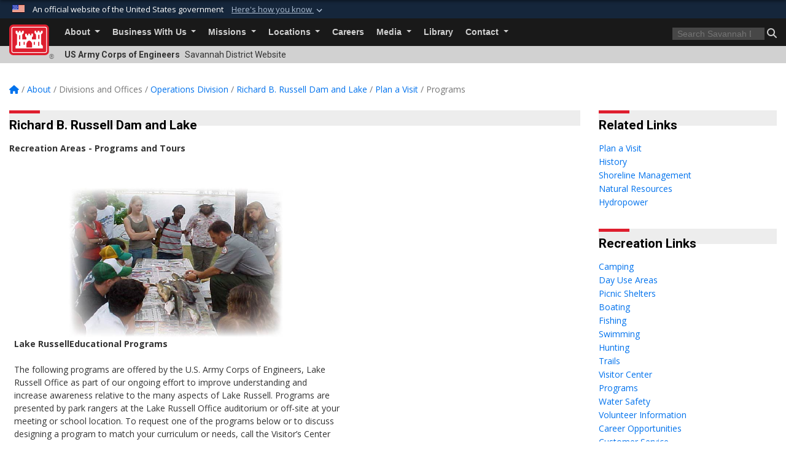

--- FILE ---
content_type: text/html; charset=utf-8
request_url: https://www.sas.usace.army.mil/About/Divisions-and-Offices/Operations-Division/Richard-B-Russell-Dam-and-Lake/Plan-a-Visit/Programs/
body_size: 31080
content:
<!DOCTYPE html>
<html  lang="en-US">
<head id="Head"><meta content="text/html; charset=UTF-8" http-equiv="Content-Type" />
<meta name="REVISIT-AFTER" content="1 DAYS" />
<meta name="RATING" content="GENERAL" />
<meta name="RESOURCE-TYPE" content="DOCUMENT" />
<meta content="text/javascript" http-equiv="Content-Script-Type" />
<meta content="text/css" http-equiv="Content-Style-Type" />
<title>
	Savannah District > About > Divisions and Offices > Operations Division > Richard B. Russell Dam and Lake > Plan a Visit > Programs
</title><meta id="MetaDescription" name="description" content="This is the official public website of the Savannah District, U.S. Army Corps of Engineers. For website corrections, write to sas-cco@usace.army.mil" /><meta id="MetaKeywords" name="keywords" content="Savannah District, Savannah, Georgia, Army Corps, Corps, Engineers, USACE" /><meta id="MetaRobots" name="robots" content="INDEX, FOLLOW" /><link href="/Resources/Shared/stylesheets/dnndefault/7.0.0/default.css?cdv=257" type="text/css" rel="stylesheet"/><link href="/DesktopModules/Links/module.css?cdv=257" type="text/css" rel="stylesheet"/><link href="/Desktopmodules/SharedLibrary/Plugins/bootstrap4/css/bootstrap.min.css?cdv=257" type="text/css" rel="stylesheet"/><link href="/Portals/_default/Skins/USACETheme/skin.css?cdv=257" type="text/css" rel="stylesheet"/><link href="/Portals/61/portal.css?cdv=257" type="text/css" rel="stylesheet"/><link href="/Desktopmodules/SharedLibrary/Plugins/SocialIcons/css/fa-social-icons.css?cdv=257" type="text/css" rel="stylesheet"/><link href="/Desktopmodules/SharedLibrary/Plugins/Skin/SkipNav/css/skipnav.css?cdv=257" type="text/css" rel="stylesheet"/><link href="/Desktopmodules/SharedLibrary/ValidatedPlugins/font-awesome6/css/all.min.css?cdv=257" type="text/css" rel="stylesheet"/><link href="/Desktopmodules/SharedLibrary/ValidatedPlugins/font-awesome6/css/v4-shims.min.css?cdv=257" type="text/css" rel="stylesheet"/><link href="/Desktopmodules/SharedLibrary/Plugins/smartmenus/addons/bootstrap-4/jquery.smartmenus.bootstrap-4.css?cdv=257" type="text/css" rel="stylesheet"/><script src="/Resources/libraries/jQuery/03_07_01/jquery.js?cdv=257" type="text/javascript"></script><script src="/Resources/libraries/jQuery-Migrate/03_04_01/jquery-migrate.js?cdv=257" type="text/javascript"></script><script src="/Resources/libraries/jQuery-UI/01_13_03/jquery-ui.min.js?cdv=257" type="text/javascript"></script><link rel='icon' href='/Portals/61/favicon.ico?ver=jopFWEo-sByNlASkFShe-Q%3d%3d' type='image/x-icon' /><meta name='host' content='DMA Public Web' /><meta name='contact' content='dma.WebSD@mail.mil' /><link rel="stylesheet" type="text/css" href="/DesktopModules/SharedLibrary/Controls/Banner/CSS/usa-banner.css" /><script  src="/Desktopmodules/SharedLibrary/Plugins/GoogleAnalytics/Universal-Federated-Analytics-8.7.js?agency=DOD&subagency=USACE&sitetopic=dma.web&dclink=true"  id="_fed_an_ua_tag" ></script><link rel="stylesheet" href="/DesktopModules/LiveHTML/Resources/Tabs/Style.css" type="text/css" media="all" /><meta name="viewport" content="width=device-width, initial-scale=1, shrink-to-fit=no" /></head>
<body id="Body">

    <form method="post" action="/About/Divisions-and-Offices/Operations-Division/Richard-B-Russell-Dam-and-Lake/Plan-a-Visit/Programs/" id="Form" enctype="multipart/form-data">
<div class="aspNetHidden">
<input type="hidden" name="__EVENTTARGET" id="__EVENTTARGET" value="" />
<input type="hidden" name="__EVENTARGUMENT" id="__EVENTARGUMENT" value="" />
<input type="hidden" name="__VIEWSTATE" id="__VIEWSTATE" value="mu47IAxjVONFGGYJSp4y6mJnin1P26qdBt/C6Oi4AIKorF1hdWtzncOVU35TI+TttdAoxCKvHU20Gbi9nDMVRPlTxkoAzlmd1rTVC1FBDPMlnkm4dRmJuMmV9/s7GChULyF/aEQ+fzV1pRSncj00eRCBMHCStW9T6KSCNJ7FkNYrdbykXjFjPRMCjk5B7sM81P68JghOYxdgFOHM0wVfF5BeWk77M6W3ozR/UaucRoxlFPDQ3OPYKL8aMJg8GSc5I/bPRIpzehJfTgV5QGvH17GuyQDfl3wZrlTdRna9BqxlG7B3N6z78fu0TUh7u1guxDsv/4NU/kYQt6xAUGUYTtv/tjpHVfYzCE+Za0FeHC+2Vf62qO0af9Ld3A8ySho3y1K1vjrNY534plzwL7qQJJvNSnnY/[base64]/BshttkBq6lGxUBYV+K6tBXsiYcYr8aqLjMlig0s1bq80mCcFdM3QaBphI9zA1iLVF5XZzKnQpL2oceA/wlm3c8/Bl0zoGOE8RnJQD+lq4/[base64]/oMKFhBLFOlrwgnyJiYN19RDKSEa7tgTTC+T2MV+dw59yxkJK7ELOAhyLsJ3n5+MCJ5F0a3ZtW7LVzH0ceCHz483FOGrEeAjWoVhrK/NK9NBqUFH4iVtKwymvBse8mcuMeCjioOPTZgew7Tt+gmAu/Yntcz2YY00S3XvhIh+PGLUEAf8zZy4g3ZMoSafJT7Mrvwm6jei9qsDU8DBLbQZ0uVHgF/OUTceMd/FF+GuEyZgB4Xx/tXHb/i5VDnmXDm2uO/[base64]/2YIjJ8FyTZDaKsRnT8wjR3r2QBekjy3KLbWl9Diy7gNKjZkXTMOFbGwWf069shCUm1v5tcoSK2jP6NX3BbNxPqCzBPv8NPyqS5n0AhiRwppsx126bX2XsbA9Zp4IXR63iElV7YA7Ixr+t7QdQe8sdiW3ut2DsZcpnilcnOTosBcbjAzZ7I/YBD3GK8bLZnDe1TC6OotK7/AlWSFyTyvKnhggDTauqsAhFGGgCS9RffWquvIUnGkUNza9wNAV5fzt94p2nMHhwc3KW1jVayDo5GaiOQd/gZdRcBLe2B2+MvTkBy8fyNPkl7zbxoTWnRETJlg1FOGSDD+IqlTjnRjrONNAwXBFSRE+apkfRD9gmn1yvJqKXbNF05KID1mcuUT9JMiypT6OVcrPmojWLf4y+F8OIcoq+n0/tZQdqCaAAm/kecdZ6dA21KhiJeDH9kfMY6xYXktsDzD0bW1ifIlvfwfMu2TAl8W6WBgIUif7Dat6M2Ug6s5/bojpO25gXqABgnp3sRCUwd61a4LGReeO/5FyWBSll4cK9FBtOPuEqQoTW+4dXCyRLdE3UtfxNabev9ogo9kWQbsYkiF8j8vBTg5+XnAeFTWv+6RuKd1xdKI1czJpZA4nhKnGDdLDn3wf/0zYobXyU5Njh01saYwhPu3zLYBJNtTutvSKLWNsUmyMnU/oJqzux4MddWCT4uq/9Sw0XlGVMhatefCgZL/dTuPbZlIYh4Tm1mlYoAA5jnG8IQfMa8HNaDnP66htf7qof9jAJW2wi322VdvpAsw7s9n+EWB+RLIImwcF74U7YbFabajNvR/5OmttupUEWX0vb2trGuzrl6H1eviOeLKHBK5nq+VYZrJUOz+bQVr255rhLtgsVtqGo3omTDcKUabW6sObLnuT9hIE1OKB9FHQmkwxmqv2gDFLxNWO9t7gx1aE2BMpR1yPK5GzTKoMMTLKM+2vcVcFJ/P9O7eqN5ocUxIBETnFEfI7UYmfUoWc36Sp66smY4zqN/Zy7ivANfUiKLIxa+jnSTCfjrqDFOaZfcdcIgFd3pGLi3TQKJMcbTJ9HwWabP0Oz87g2kubI73JWToyhRDfTrJXP3mOWo8gc1rp/qALkdLFLZJ8g098+dUkKfSmQh3H31zQYMzjiqwSaKO79i//boypAHqQR+lTgXxg+I2cJvrZfzMG6X3Ic1JDgy3AOWuZqSfiNHGEoHszqXJK5dEu/WearBqPIhGtt1dZUL9b4ISC2L3PBw0JzRhJFR8qtLgf5jfFDFpp3iSFso4BV+f2cxIaEuVbFUyFB1bQ1/FgS9+EKehiB6ZGPlZ/nEyoKZzdggSvWUaoDjwe80jiWG2C+Ia/ADv+4lydKjTFt6Lp1i21+VnRaJgfj90/NZZFcMMClUEfIdisby6GQcdKHr0gDRtcSw2vldfcD0nVaIzqD96v3IXkpQnsbev1GWGbxQ9BqWBmFTCLmbB60hJOgqnROF1wXOxmFodK3RMuP5/XDVn39uzcXZtiD/1tgGRsZ847/cW5C55NhObJBojeq66kBTXh2Dtm70qPYXcGB60tGvM6gm11VXU9EyWNRrKxxNUo4gU9HvFyrcGsPXjGktIl+hLEfQUBOiTMa7PjejO4NDjRuQhh064i6kSL7BHOzU2NWfu52Z/4vYS9uEys1ldS+wh6MKhDSoSCrweAyfhQ0dy0U/Ub6fJJU0fvV7hwrZ9k1lVPalvLO9N6OTbxK9Q81csjL/QuGzrmkB2IH82Fv+UnO+ItbDasDKpP900Xall4V377zooQOGmHi7SPevHTeMUtngmP/xIC/lgdQiymeFxP9y0swO4J10j+pHnMv5OfWuq+eHy/WdGyZtmAQi+8hBVA35EpuD53OKxITKx+YmdHs7uEUEMT8klURxrFeRmHXldLrt6Wc+fPFcPAdtWF/njG8HzfEULidNgp1lbzVG9mvLwUGPidNUZu7xieKcMXXRzlg4xIYyL9nZln4Al90+4OAOwzVhvVPHqkTFvakRAd8kLD1fYkzKMYv4im/acbzti/[base64]/t+aBj1160mp5+/PnmKY9YH9Bs7gOikcrJINZ0+xwmqfiaxnGe021MobI8aqXd+Br52yO1mRCgaWJao4Do72FE40G5kHRt9rS3bRVct3PQw95F1mwauUi6ApNx/QOWNtR0ag/FLGUPAa/YHZ8yu4WTndF6kmIfZnUChH9Xh+BG/SgbGGeDw7nzh+1xcjRCHvaE4boc5r+7Pykxp66dJpWzxllwFCe5ZQahrpgvmZhWOh5NLZMthRgUi+9Cv5iYQhdAWJ1zj22L2IilA275Zrmh3vbG7DM2sLZdAUTbQTFPMSnGM1OzpuPNGQBqZE+zClVYdfW/ppMSkJb0S4VoLs4ZMSUoVirg162CfUbFidkiJAFqvPx2OXOLiT0oCC5Fj1dHi2Znt4NHEZUoBJqUT3spgh5RES/L57YsAso+AaUDkjyrPQ7G2tv1JjeMS4/GmFfGvVEkITqZYTa/cdsxVE7/[base64]/acn7YkVrlvfuAzWb9J9FeR4mzn1DXOTN5Auw9H5rp9nvDnxLBqM0So7J8YrPgbgjp/reOkvZxSAh0sKweC5SVqOAUwKQAzZ+FRyI4gvEIONDG1N+IqKfFPcjinIYg3RrFgb+//4motyN0PzN4grkbB1FhQX30SFnRGqEfCbFycUmW0NslCpzV1cunVLmmmk3lVYk5qNK2LFJChXLtFm10lKekm//12rG4s3zq6+Q8fktp0dNvcQJ7tJZCOiCYOTgfhn6Q/8OpmapKe4+bO82dBbg1kqK8xC9Lwb6PwsQS9h1lTgvMp8qE5iOorWqP7mKP7+DUrhvYbSbEnNWa9Ddj3xUHjqjZMzN8yurQGMNVS2VZl7yYPONGi9b1AeFe0SHcdLeZEQf9Q51wtIuUDKFYnYL/DIVJL4nI6jT3FWSvFT52PmARpZq3UWLaD7siuZZcX3/UEGknLDFsn/[base64]/2/59mHymtziWT88ORkhJdHnqRopRukpAWYGrKLpmN4Pe019rxyNYVMYPPnQiDgvrjwscJehbEXS5jiBwmh32p47PXlgkV0jboRweckuRPGVTjBZ/zKlHZtavDSSQmYQEM8i59kSm6cob8jAQSJJBHCLNSzaSp0KzgLQ59kYCUioP/[base64]/4cfpHpv5YGytTKfeL97HKvPGS0+5dTpS2Rfa8/lz/KBGJCxICxJvWWI1oO4Y67bAOvUcEOj+QiGhjKSwJigjShKLj366xvD7vxL2ftth8AvtAOxjTy6WlQ/GYahZpQznry4vCm0eWHo0VvXBo3F0i32JqgLe+LiE9Lopmq4sE+i1TbDzz2BwN2JPwHN4Zdm6K9AGsmzhT0HXuh3CmJ/Pxso1/HmPuHXNdWMK81+eE837zDWEa+ziDJ1ygz6gvJdpM6XwrdwQcDnM/gnube9BogiLZgnUc6B9L2iYpm4rQ2Jz4a3e+RwNVXh0WbB3V+VB4urm5OaXc5LvwgIcxn+uUjVyIgQwfU46RC8N9B6PNLBGivKXVHVgRuW/39K9Y7ksqpOuNiq7KqHYp2wENfZ1GfYk9cSc06/ON79ubeazwwu6GbYRBWw7kBWMi/nkQrd2+GGt4YTuATkRydiivNw+q816GwL7AlWXaoAPv0umoBfBiJw3FWshefbteebSqJEUdSnLCLieH+yJWwIz5MJj7JJVqPqg6rtLfjqAETius8VqhbipBO0l50sDlQ2g+cChWK4C++85LIs6fqh7cr5t0t4aA/FWTx0tFHX6YpF/R9CLR9QL61cHQQd2j/ZfDdEgvNpnOa2TLJCfuPq3JY0woitJQrbDx2RLXOZHOZlmMX/nweZF47d+4g6vUNiLjnamq8AUeekx2j3LBicmbB83nc7UEZRzzgzEJ1bfv89GWrBqzo+7WfEjErUssEsS2sOCL/Zm25BaNcTA3KNwQCbqvMUxURcqjpmNwcqzFuwuVGouwfNZyckGdmqAbpuGX7aretg9gC26Z6YcknQ49KmoJV918Cm4yIhQuac/DVwljU3uFVBm97oGeqhrCABfZqyASyV8NueG8oHdHPFxZh/[base64]/EarUE/+NkJx1OifYEVFGkrPwR67qQqpCQy1kTa2O/6a6dKO1nN86ToahB/sphHyWj9cFPgvzppG/Dau8qhfe6vGk/yU6StSx9kCN4rAVhjKI10Njit5/U/1+HWOAV9CjSm3TjsstSpTRGTExjyDt1l8CdkUkQLf3XRuEAuMm8ZSuSWOCEU99g68gbYSNIroB907BSpVw3BwH72eDwJ9wyu6IzSXWPdOQ3JWX7saV/[base64]/V2yWQVIxJ986aAtsRoefy5Iq7G6xmNuXi0g+crL/Q7r9xoU933RBYpTDDH0QJwFUM0/JZqAmVrWeqeFbd7pKxMwxI/1USntGcjeeXq1q4f2WNqtWUnBHqERf9wB+f0le2mxpZqCA/sYWoTGDWErUMp9owmEpbQjgEZDqdlrmV5CCiQtY2YK+lSr3Uf+0RXV1RXnr1aYC/i3RlTaQr4bq+h/4Tm1z7QtAkcCM7CE3Naq+1jwEnDFIk2uQakPEMCAtk9lRYzav/kA/WYsbzegqq8Gn2SPR/zSkyKUlelHAPmOEvUktSo/rDHceKI3CBsgnPt2v5mGxTRQcB93wsFV4AXObndeWU3KwOZUoVVLg1ju3jhcKBpfAsd35IDKgMV5r/+r72UI5DbkMU2Mu8qNX9Qqqms7wZ1uJG0as0J2URM/5z5STDpVwhcSVz/3hlJ1+BBDjBNmfR92JeodpH69qoRfZkO5m1c4iqk/I7FLOUJvyE0BjlTGnFETxeIoQ4vlwLNhM5/[base64]/UNeBfN3IkALtZtrhzbFeHIUvFPRLRaVhCJJzL1oLSbUgJUSnbxcdf+GC8sNsg93WPf6x9X5kjn3La+h2chHXZC0cmAXtP9bgoGvC2wkQW2w0kDcqBfcTKSxphFlKVn88A4KvfWszcQC9d8o3q4thJTTM/cBqF2+htXgavcbSWaalhTd4yaPsA78iQUGMsGflVdV9rlOC3DWd9k3AbqjT8+rs5jG/zI9CJGJwEFA9zbdKVRlEucrfdv/QetJcsB/VyMlbnGBaFAeDEy6/[base64]/[base64]/iL+XJ8cTIgkM3nPYiiize1ex0h+FAr15lJvfwmdgEXx+wrY3H6Xq/3zo2N8zT8/kNjksXkqiEICqVoCCAz70MjPZG/SR1X1LGSnMUDHsrl9CiBv1Ge7nXuYpzUCTFNH3RSvEtuJAItumu/tRWeb8o5g+k8S84xJFh8z/Qg892aCde4JRAwhwTHRD9QanAfT9CMwI3+I6yLKJvGH7k9er//1l2qmonIBI7CNdxb/1GP5hO0otK0nyhcAOQWKFr6JGNX4XE284AQQDJqLt3eZGCxv2g7RNeo8AbNqikXfeVQWyNvpIEamLFYYFSk0X3PDzLQ/0LAljC6atsnPvtHtKb2RszlSPsNPQFrTojOPkpDzDyg1Yt+i757/rkBz4VHIjfCHo7tWE1yS8vpRZ5Vcx8KiJx3gz8jlh+2cSDX1YOqTjGpurwZKKqMgca39aqXxDYbAdqcjiBGQsZjd4lPswfn4GoIde0UQ1IL/qSQ5qg+FsTc1dfs7g9aT0/o2ub9LecpCGOzBabJb7BIi6zxXVgMfUiTwuh9VoGkrBFKUORcU996bN3/WoSi9rNxrCE7fQt8SRX0R10K0VRjg3umAHQSbrgkuqe9ec+bga1tU77ZeedNEbRFv9Ph8MnW3tRgpQiUAW/lJE9XPUQz0kRXQ/himotrt/KL4w0FAsKTE1UqLYIo3eOpDtaeLlRoaxd5R4wkKBihRL3Npl5VXPiUSzvHKMB7fKMgjTFfgx0IdZ6x4JnIIuuK+aotKN+8ZD4WjLjP8+b85MdrOy5CKUc38sfj0/IBG6cXOLj+WDMwLE4+YbnKsceFo56gJYkoUCOEmQAZyeugGujGK7tgb5U6gWE6HfdQotMaBcaO1C28Ts57P4q9DtcBTLhR/hQtcRIXpyNDrcB6uY+sgt0c1gVCwZYB1mwNMNZjl2eRJvy8GYaI26TgtTMtQnLMJ5KbtIky7N7mqz1sIVmhJTbUV14NHey97FHFeyr7nnYAWaKeULs8rANSBoKNvd9JRnbu/[base64]/LCAG7rEUDgzeANz84HaXrDrOaCXAxxOcodNEcsNnik1gE1nV+MHXti0+X90A9aJwGFzWgh/H5SmuRuVq79COf/QJ1ZBfi+0rh017FosgC7qKsT52GkFaKcncOROH9YYLm3ks3fx9ELor33zNE5sD2tn6lh9YzunA3eIuy40zTwFXzEN/6MpPd8VyLx0DFiExA7P5AaFZ3nSM/CMcuLisUHY28NRFqZIlgmVoMPQZO8vmeH171yFXYEjQCF6k6ciLuw4cdCApSJ14eUr8PdE9nZZF/rRF35/ByM7ZT1t5mXmfjGwB1T5k5It0NpFOhKClzNWPASc5G0pwrId7x6nFoDGRdtUSgzyJlZjwZL9FQesuFyagCPO+lIXLmeuRC3TXxAQxsqgY5qEdzW9uLqNakXGMavNaMTVQ4U6NtjkH7SmUFPFTBNAuYh7E9PUK999H75fXbgaK5Hsnlg6f7C9xJbmimPSHuvPuh0Ir/yGB5mpCuyq81Sxx4I5q7liCXURZVeiIpMSAGP4D5JAc08vJKn5YrI/Lp28GVejwP+TGRVOH1lwvRpwfHBLsX64MfOyUs4pPLqboxalzROPTvOcSmobm5Kg+TSHf0iB3hmXIDKWLy6OuS/lwzoO44w9NQOU82+lWV2YOhOVL/EMz2y149qrfHfZ8VVeYpRN/KlgqZawCuFAzNnC3GV6kIK0O0I1tn/0F32CBVCqf+ZsrTRFJ/9a7lOIsdvigeFQqLtB8gIYrRB7Y+VBZqI77ExsBf+/dQzOgOt8zZo4rUmq/rnH52biYduzdoz1QKYAUgvN0Tq9lFAv7KjsGdFtq03eS+IX2Nyo5onKdqt1+T03q5loz3Doux2TsQc7Yhm1Oj/C7IwTet1914M/0t3UeLHJ8/QutAzkU+PZhJnzxWCI01SE15vxYgwJ+FZwqpYAY5I1LuGofV8WSHGlUrAMSOg8v4U36xtSmq5OL3x5Rx6cRUGWPeGqCYnuum3kbGuTyHWavPaoIMsPEZfp9acz791hnJytNnKnLmwLaYqRpawrg2hBFseAoCArZ1Ik4PBgXn67sJO2R7DFE0Fe/0iHe5+VtHNgkcKOD7YeJIUrbQlH9XZzZpcTy0iLbwCa7MrnAFYAw/7t1VCpndiLlqk43NNLgPF2wq4FCcs/dWfz57nE1g9wRxvnjnPgvgUcvLLKOWYb+YADYPI0j7JaDC8tREYpgRViSobA+6IkQTWytm5xFg4JwKQZGX+XOpQ/wBUOzIhsGbrgKrTZ/UNX3nMpHeHnyLzxEG277ZBqAElrXr9+BOL2INkzbWIA8pVmXJPSn8pmsBwEgNHRDOvl8YpOPNizlkw2Zilg+YmyGINwKUFHuAxQpYMtj6HUBAJZRxFFTnYZC7pA+LHNuJTolC4Nr1w3uU6tn24B8zGuOnpo24ofTsX7QNY/[base64]/Q2OWeF0E5SaErRafScLBf5dS3usyn1cF6lAUNatDGsyIChOX7ZoEk5wQC/Zqhh8GDwarpABJ+O+/[base64]/CCsj01csP5LFiastYPcOLXjld369EZdh4HTV7rMO1zI9dOW91V+PYIDNZESlYpWnaXJD2oL5XQVAVNOpooLQvcolgx/qsQI8plQ9+rPyHf1m+cl8ud4zQdSxGnQumwMOFGqU0103axkt2j2qAlStJSzqLuMOxtlvj3c80HEKcJZ14r+4TE9UstUvNB5aRlI1JUM0WhKB6f+6+zpTS2sqvUiFAIFU4RdGNmqJNQthR6x9vHkA6jyz5ZiVaqvN6coo9Pas5qsno56D/VnZOHOXa8bxCJ3pkzbB/3S1xevUYMCAuE8gg7WRBV79SNYM3ocnfVIVsgHCKzCgEl1fx+nMP6DIf0VzNjPhkIkgr8t4sTdYlDOp/hpnkgGqyvFHcuvSgzLhT1ksMxXz5KPqd9/W5MYbmO7/Gn+72+uaesTlytjAffAqT1wuCKvgyC+0piBZz62SJAP1x5s5A6ooYdchgSbMPmX+M2xZWZQVB6U0B+RRwdCTQRLJa1Dk7Qvv5jko+XjFwj+pCc0j3J8THEhKhWvj4qeEKWPrxYjFgyy/s+AD+Xb3QscFVbLw1yU0lR0HXx8X4rMrwKQhoQJe6UZPFEN1D+n5w18sFh3AbO8H/bos6NrtyuxKymseKM1MYC41/6I42/ZI5NHBDTK8Ii27a4kHV0msD686BcJatycJfsu3mLektK6HHsUgxM5h+4Eyi2a+yRv8UvHvwON5OhZlK1x0BSw3SwM+9yOybK1mVlEimF2tq3pD17N3Xk0hZJpYEg4yRzVmoUO+4L0D91hdO0soyJWKKoO9L/c3RAXKxz6UisRnMLJ/Trv0QT8Jq5+fKZRfbohBwdpq03XQruyTBrHtQ+9Io/t6K4CSKFf6JLuMHU53JIFSbcYFJjmywVCYt0fQ7OH5dfNRFQZIprbyhkfZhEv3R0MM5WBEXi/Hg2nbZQ1ffHCyJjIpEVK5jZ+QJIXznxxeSCYfY6aEg96a+i8cdh1Mh9dQFcG94008hzguXxZff1INWRgnF91WcJNP6tOGoH/Z/kHXjFs3dVqaCPwyPln6q2N7EVgzUZhp+d++pkbg2SBKBShLGev7LDbuwjeWCErQR+dwW+RyS5/y1XX+ZTo4FCVHekn0QgDWk9cSdQoHxXU9vX/aFBSXp+f0USq6jnALSviSetbN7ttKezL9w/K1xj0XFTLU7PTh6Rxo4eV+FHZTu3zELYXKBCo3gu9sq8GFxgicys1uzm6InAO0MnBmpWBkZH4YoF07CpjUhgRIw39tM6fbym8yeC7XD6NvQXf98X+oNemEjMoLmqT2aq1N4jOwymcan9sneLmGvAg3eUWeUDVeeH/hBk0VnfD+DRGVbXL23mH85T1i4szk+w44djGDNW9a91aJWXKohHs+M6i67wks8Dzvy+Y17VgqZk21p+vtAHtYwRGj4i+KYw8tcbkOJKZYgQN8iY7NA6JwqDSE2X5ORodLtlVkYCXgsyopW5bcfEfpblw94/g7l8OcB+YkAbyQS/L0HzYzLJvUev73BPFk6ct2oSlZP0vugVdVb/[base64]/n0+q3M7Z3z++Jb6+D5V4c1Bt8Ov8CERCe5NoNfmeBX7YanPa/2GgDpbf7/w8ycCzCm+EyOptHtT/reuyY85H5Bcw8i0uaiOh+TovAKIkcOCVFd1xv+RlvkcE/LVG1gq1gXArWb9zUbmwlM2kK8EzHXeN/8Av8g7YAdIfgMWgE5Uawb4GgpKTxRWRKImi4zKRUEc1QDWJpa15Y0/V78b0fDVaweaI5+O/cT2heTd79JcSKNSv+JbLnNhMBfvfjG2/OGotueEzOZQ3hvIKWQiyiJFcTEni8iE73jTgLr5oLtdSFy0dc7nLqGg4+8pUoTxc3J/Dgfjxl9EuzcIhKwiismv82WTbiRFDkcjtyU2hwa4Y7DmbfBFtyjihguKdo7aO8BNUd87kW27zZc/n/Ib8RN+9FTqYTQSUMJi7Kv28Vvgldy4jXSplZC3oyXgNDo8vPVVt6/HQm5+AhmoCYmgdR4L0/Tw9s9wSuv8rpGKzmJQvgemxvFIpV062JLHOm2wegRQziz97F5lHZbeX1f0eQGNJ+Ahaa9TqK3KCIkCkqiKrMNLDKyHjjHcP6HsFFuZVK/iplkAqEthRu4qHqpEoW1pmqgYJBbcWgtPV7LAq78VIJY9Bx/nJ75ciSn+co4MbS2jxAGWQclC5XqI1vy+y1reWFl/HTbj4sbt1le81fzdsH6yCtnqpfYShCKBp6H3fVPDpw2X3ww2TOqP5onDptkEHxvmMktoeC6aBYSpNmruDiBrTQTuyQ0nhBrZx3PEUpNwPWREx1G0yeMF1Ig1v3V7S22Ykc6moTiafvCznHeLgQp51bnDPo3/6xVbemAKMFdKwnOSOSXPrTmqlFHWaryv2/Enz0ajmrAlgSYc9TMVa2wZgr9LFlMWEtz/[base64]/zxNoFB87+2IMVuQx1I02RzL8NPklSu1hS6DlBi3E/yZ7Ds6kBcLVZr1AyR3926/aEjRxXkDfFckOqDpWM3jKizS1xvn1Ovq4u1WxJdjBbmb0jJLiKmz3hvlhjx7o3Q2Kf719iEncfrMXtFMPCg06iAz5NCdm7qPraUZjpl5d1IkxcnJ7rq0Gy0j9jfPsdpo2CK+v08gWS+0Z6usnMklGx/mC6PwD+AWvRJWx62VqLfnUOtNF4KAVM3PG4pqj9wHp55+S0OGc83ZYEYtRK8gIamW21WuNFuKpV/wYVvXLrRVtoc0ac34uY3Yknkzl+DT4FIAqOpBafUbd2g/KpLyzfOPG6wN67S6tgjPfC2pwso2rSc2wKqjGQe8g7y85CkeKm/u/85a933YqEr8vJUezV+wPMkpsE6Y78gBXZUbSQHMriQ5icGWLn3OTvn9YbRl/efV/KQ6VeCsUsukTCI+fnTg9G16BlTvDA4YxNKC5PJ3aS8doWy9g5zpwFlR+MwDfsPuB6rgTtkbCkVYt4Onn/uk/aIjoP4DZhs98CHP4eJ7WoRlWxlgjLnC20ELO90nwUMAQbf5Lyf0KcoWhYxNFq15CKe8yWeYnq9hd+eCHNVBHu3tUW/tO5mVD4uGgn+cpqwPWWA23GGZxknyfyzzjXyHPYeXEjzamMgDUpWcBxr9MC/xVRYXVxf9vfiIyWJpeEvqcU3tYQciHTY96eR+Bbo/9Iah1xRSbpo5eoyUwSet5OZZQnrQYRBLJF4RoDmCXRFsnbrkcb2NWGAyjCTyZSQ0Xkc+HbqpnNmHlGvfqTc3pTG/43fPMTWJgiCPmkE0oDm08OLQGiBzaNo/iyX4HGJPdep50dA86D+7Shwv1qsCnjZFCSJ9MkFMQ0bbKZpDv0/M9sbPURCaNEnOc3bI3abuhUUOSU1RWrvznB7GQpQAPw34cg47kdi7+U/syzmsqUPVmU+PsF/[base64]/xh+Fkz75RYeiAPmz3DLtOY4s6gwb3UR1psoFethJor3tEX8Q/O2LmOH2AD3faToLtkM8LHwMFoa3KdjwkCQSIU8Oe/BSRQP97kZBP8dw9q1fytO7XraxWwYj79YYTrBZHefqdKMl3NHwKHQ9U3S6QTB+1NGTpUGHIPHk/knpnXQnx+epgWpRQePEYPmqzvCmO0jK5aPTgFi8nmpBwGR0I0m0AprtDc05G9C+4Bym4J2eZdDH4uT/aW3lp63a84xHoiZNxpa6aafwpFhycCuBxueOkfhIBIb1LhV8WK8tZHxAxlEcORhxUBmBMBm3SUsh0YHkeE0BiDd++Yq0yY8q7weqNO/tFHSHa7ULUY6t6qmO1B8B2rg17BiYNvdd8N6r10X5Xm8QSIgJH9Atc8ADM/RLL/dBuomzGCZfLcCPSGP5EcKpdLSXvzFJLNh/OqxFz4VCS4kgDjmvOrS500H5AbiJ66Ra8JBrEnE3Ad8fzyI9ylfxr1agUyzYUIcJI5qz1N5MtSNTp8uuX7Msu2/SYcAeTyFTBnLz28DOU1b479UvtEAhwFzJuxCU5vJi2rBs9/xlSR1gnf/vB3AVVP56XUFEobThrjIvCIOcoX083kjbNasvCIE+b/6taKbqjghpUwjyB7eOx5a3ZUidYJU7sykQkeKmsoBCGkJvIjKiGGdrsDyTR15fUry6xMk8EfmOiB/IwlV6lCflIuJyqRJAS7s4JtS2qhlvELaG1LmTKE6YzewYRqNCFdt30Dpndjb+EYgJwNdHkcFE0kYjT7ARmtQSLna+Yermd5WyOF0p8ZVpzJua4QabGOcHCvyM1/eM3Lqwbz7U3yaT24cIUVarpreroBDnV4IMvOcPct7lN6N96GxKA+P7pT9ZV0RiwJAov/hX7dznUpjm/wCfBrOSPT3vXiM7d0/XgoGGrGbLe9Jk8ZNb7BoGUD3V19XNPypBahIbBcZ69Gjvt0mCBA6KDZU6Kj7YrOeQPv2ejgNNviUBLDYU/5iyv8ZFru+GXGPyeY2SXmU1jmPTkEK9vSXC1Cz5l4lY6WRRz75EGfPzk25OG57MMCdT1SiuFAMdO5eN3/mclfEDFT02r8j9G2ERCO0Y63cd8mClboTbAO9rcU2VWbQo7R4CH0UIAGHShr4x0j2HyqbhxhE3aZJBt9jNnHYczOIq9OPofvw+/Tr/hoo3J2nuVnZuJDS2x/nvZU4oodtHopIQn2nheepAL4leJwrwvbSHFIWtcAcMQlm1Fu3Bz4FNJFtWeNPOopqRT72DswGU1RNFDHpBbCVPA94V+tDzo+ksaLgeuk16CVAnCjPyzoHCcyDIEb+x56v1VAq5I1cEqvz210mC1FKZo8u4mtSUyiS06B/vv83hT8dbZs1KriEs3mcvAJ9LWSkpu+3PZnM71mn0P2w23/9qEO8Cm+IWYn/58hr42dp6iz7ZGi9M3R5Z++5ejE8DmB8LCE71jEh1cx3NPc08iNLQ7S8IOpPlqCFFuj58JpH3k2czGmR/AWQRr+RHyHDy7RdoCGt1vMpcqgxBwEDeE1Z5/2HjEsaYXX3jp3zVSvAkaqKoSMaCrdEXYFKiuHPf2YfwR17xbute4Kz2vdyIKXxQVihEsOQUwFCpTrGMkgLyrrMpLkz2KH9rNOhHsYAjZT2m0AJc2FjVE3n7XVjoRB/dWDRQmXZM7OzG8HRn3A/YRJLJ9/9c7ZiK+RXdYGYWJuiNu+v2s+OLV57VmUB7uK+4kKfxNLT8XQGv46eKUsAEVIHXpqtAziFeuJ9SriooZqXtqUfXfDPhkbAHCJaGc8ai3LMSzS41sj2FQgot5cRzEz/yav5HVliY4CzckEBzehCsJGGFlFYrwBVmkjfzKL2RS6gYZVZ7XbyOeYV8JNs68DQ7cjeNbu678LGI/sUds74Oiz3qTXfmrkQp6Z97yRCduTBZVP6/gW25CH7hB3UPI2WRqzn5FC/jTb/PtxyCpqRXztzUcnISZLc6nRvnleeAX55dZqzTRorPWPbAGuOppqXT+JDCN8lglvIaokva1DPlMykmbOJDPaAzClLeTh2YutBKBRnfEncrqfTnhQmHKEwpm4n0HQnqrD1nCZYts99Z/mmn4S4qnU6yPJGQz+p8aGLLWF1uCH3bsm5wko/vq5h1eytWm/J0ezFm6ArgjfaB0SVbWv6uFgpRjKdbw8NDizO384BHb2RHSZRLqccwQhjMFc8yz7RoaKyieufKnc/tdvtWYiBhX0UrWNEQ4QPgdPsCkbHi7rhU6mulzUD67xHBZlwX2ZYsC4zuiEKMcJc3DE/ZWxb0jBgBTznd5YV2i0A6PyHNo7JlFKFn2+ZlhX5cf31nrWGwCtmkxxDlJkOfmwR3BZGmo6FnZxkFcNOwOQCEAjsQxu5bmiCxLuFBqcBPvHWHVvhJJbtelnhaHaoNb/0RUqWUaU7WHTYBGHxRR+ctUvnv5Ay6drNQMPTFm5EE6ufwK2uPKl9HoUKwjAS0kV3+Klp8f7nBfOMDrsk3pa46zbrsrG9714cRqlPBq4bWD7Lelj2PpaIx3WMF/VzSJX7QW5Ju2zsOiYc+lyt3P/UseYty/FGrARjPhIN1cptMoCpVkD6iZ8c6G+XcyL0z4dCqqnqKYNvazaJvFlqzdxAcaTfjNgvVNiY1uYNnw3GvDxzoc4xRMkj/lDRbeh83l2p83Ixk2wfHw76ElYvzQASDjNrEZlxZOhUsblT1m9T/Y67fG62TuW4eRUBGl+tKCcF452ZAmm6OFo648YeaB6vWKmTWLOclJiaw9CqWBIP0Ni5Q2M4Iwub2lCKkzi9DvipGcOU6j/PFc/1yI/oux/lHKP8J2BWU1tmUY8GrjUJASB7GIT8aP0vaCapN2LKZjdS9rLxN+E7XEYWtC5vwtgcLyYXPXGl93wSd22FvU3JqAW78KbqHVgYBPPgje8Ek9GN0gtRRX/lFs2ffo01aGW/RK6IYj/qsB0Hd6ODZrpX4L1IL6wmhO8nSWt4PYYEoMVk9++gUE8v8SYAllx5P+0JgHCbuP7VHh52aq8A4VqyUteG9Q+t32odrmXRWIZ4EgrtgWZ8YX9sXbMOzObVbV4GAmyeKMdob9ppRg/8rOfNZvKyhUd/u5bPie8F0y5xQd5kYCq6dFASdVOZkz83i0a6051YaJVmMUqMm/PvwmpteAmbGsy/oA2s5SECMBJPJP14ATUT7VE6OuChQBalHkc76WFrQTmjr5s/E1uJJVES0fJJMiozjVu6qta6ObiTcVygCM7sd3D3jW+9bFuRJuYc0uzDyJDaS3vjpNDCF00/rxoB1kvKEuwgx/gK/NORZOmGdPPbdMvkWBtXT7Wq6vsSoqLHyO7Hid4MwjRFTEQytOyZ5GJ1kp746tWk9bNvEIHQvM4D1iV5eYpepf/73Wqwo0EHQScPGvYQRACALq4Ic0/UllhKmG+TQ8Q6kIg4LfOv4TjBYbrFwt6fGvVmB9D1iaIbADNz7uojyriyUKkrVx13d0uiPaAJqsYxPEAZ/8Q8yvqOFPkyhceEXxyQclWMLhNXkeDzjHMlpejCT7aIEDe9Qg8ijgXR6HMgka0NcZkdTwUNJhDouaRGpwPrQWs9hoeLhgBmIkNMGFwVi72xs7wZDBoEkHy5AixzOuX4d6CpsqZNRXl31phfZ44aAV1V97ggW72g/1FLzzXkXLrVyQAGw2+gwbds6udw3DDI+GWGBmJr1g8QJOuUd0kmRGozqJjc3EoY0bxGx47NdeSoF69/OIu/XN7a0lR9mrGTUdFpLP9hrOpH5B6Lzn6zYWGI3+J6zKYtJXEQ+E6ilZQcAY4pDrTsLde8Qa1J85G1lCUVkICEug2We6u0D57n/Znh9UDtNLigx46mi8bcnY/el/7J5mBYGTWu2w4pMofKsZX9Lo+1E/eW8XVEIvGqQowGNRfHQ65jTV8HqenfUV6MJVo5UE/ljJHmVy7WHXKOMZA7FhTRodhAu6JnDo8igB6TS0NW5nZE/2fuotB5QA43ZIu/[base64]/GHQUYq0IXQ1dE+y14UWXa+ypbIUQCrrPaiu4lQhaapQ3t4Agd4o/mu62t4C70VZ3QHK5bvmkFnZtra0nbIC54RNCRNT0Yh25gnXtT+LYgWhatbzVLSPyESe8KvmqZWWdbDTJs7hXdBBW68iO/Zlfi0ckHoREr/AlPt0rqnhc/FbDi8We3aflNbo7ZlWdz9PottYCnwJQyh7Z45991HdK/5FF3fcl+UFp4HJ+23A47u5PyVBpAmByRkFaFx6Jtpcn5zxkCgMONCiENoaVi5hEAk+Mon2Xa1gmuXLH1wyKyQa4cPMjj2+0NPI6klWpEiSbZ/wb7Vxyp8kOshfPwKqXq5jXAkTeXjsgFd10ulG4SEEwq1qp3jqbbn5DZGyzHQNXgNezCim6VEpXvuw6DoB9dSe4nCla/5MbfX69kOa6x+j+kjmMtlzn91XhVpT5fmibi/s2fJwPDZOYy7kDuAzEkRpR5wymTU6KaxR6sc3a3wifmPQWWnj1/uxfljAaNalvJ7K9SaT8iqI84iuQQn0zmk6jKrsaWJsvr/CNlO1kv17q91FVXrr7AlbMweOGF27DV1tIf/CirsX5PVBOnDqnYir8GKrzSCPxFlVRuESnPrya7P6CqKzNcRcCCtNpTkvv3VnlUgvHb6PcnWb9trnIPC1buvk0cpnLXKKmn5D+uektc9Wo1726LXsuHkI8q0fErFgy50CLnKvq9VSTfc2cxiu+yDCcidaodpmQNNuZEDtFT3EJGYIqlSCb3+o4UGUL+/erkf/[base64]/Bv3TwtQbua30bUckwJZGsxA9/xaMmlF8zWen3mOoveptU8sZF5LxTEa9vIXuOJTQH+PKcSafa6fLP0dUbMrHclXWVWJmNMkl+ELz/s0bZayQjNh/iKH4wzxCPDm2xb7ROPy84yw+Nvsi4Njdyx8BIlhbjfS2GWZkztdyWmiFKSsHneRIC2Evee+NbOISdeWt2nq2t+hh1zuzscy37hEZj5tbhcX3r5pp8A3HVc8lN0jQ1bjkew9QnUN9V4CnfNep2n4VlntvvUYNxOIO6H8coARzmx7m/vTjJITIQplBN9qgPf0CeBD50KQykb+bkhC+pyhoPeXQ9SgzgVyoKMLToWAiwF7zdT5/lTCxLd/5AUbyJpLIo3hYE2dWBBO4qhXOx3uvEtPbj" />
</div>

<script type="text/javascript">
//<![CDATA[
var theForm = document.forms['Form'];
if (!theForm) {
    theForm = document.Form;
}
function __doPostBack(eventTarget, eventArgument) {
    if (!theForm.onsubmit || (theForm.onsubmit() != false)) {
        theForm.__EVENTTARGET.value = eventTarget;
        theForm.__EVENTARGUMENT.value = eventArgument;
        theForm.submit();
    }
}
//]]>
</script>


<script src="/WebResource.axd?d=pynGkmcFUV2YRBDbasXhoakaqdeI-_09hOJyJqDzsDsl2pX8MS4jrFU_QRw1&amp;t=638901627720898773" type="text/javascript"></script>


<script src="/DesktopModules/Links/js/toggle.js" type="text/javascript"></script>
<script src="/ScriptResource.axd?d=NJmAwtEo3IrKGQZJaQ-59ps9QE7NB-cd8FtY8K_IKR198d6n1yFeBXjBOfSie8_YpnxWr5TH_Xa1YuI6xvu2xbnYgibsEU5YeVIVuQL9OF1wgOqmP8IRYf5-D9bdkdSDspeMsQ2&amp;t=32e5dfca" type="text/javascript"></script>
<script src="/ScriptResource.axd?d=dwY9oWetJoLC35ezSMivQTHgohaws39GHERz_2Vs-fMqSX4XSS-TGUwHNwlX-SjZdeyVi2T18HyTsBGhhCgcdE7ySD6n4ENZHt2zQ9wqrft0ffaCn4pNEJ2yI2hoEpa5BC03t8XV-nAfRCVl0&amp;t=32e5dfca" type="text/javascript"></script>
<div class="aspNetHidden">

	<input type="hidden" name="__VIEWSTATEGENERATOR" id="__VIEWSTATEGENERATOR" value="CA0B0334" />
	<input type="hidden" name="__VIEWSTATEENCRYPTED" id="__VIEWSTATEENCRYPTED" value="" />
	<input type="hidden" name="__EVENTVALIDATION" id="__EVENTVALIDATION" value="Jt4zfCwEUq+6QmDpzzj5FurrvVjzRVbXnvzL/qaIz5YTCYowcJ8fpFMYIBwF/2ZwpqguS8MG1tCEmbIcm3oE6kIBwnAnynOM5j1Hqyeb0HriVWRw" />
</div><script src="/js/dnn.modalpopup.js?cdv=257" type="text/javascript"></script><script src="/js/dnncore.js?cdv=257" type="text/javascript"></script><script src="/Desktopmodules/SharedLibrary/Plugins/Mobile-Detect/mobile-detect.min.js?cdv=257" type="text/javascript"></script><script src="/Desktopmodules/SharedLibrary/Plugins/Skin/js/common.js?cdv=257" type="text/javascript"></script>
<script type="text/javascript">
//<![CDATA[
Sys.WebForms.PageRequestManager._initialize('ScriptManager', 'Form', [], [], [], 180, '');
//]]>
</script>

        
        
        


<script type="text/javascript">
$('#personaBar-iframe').load(function() {$('#personaBar-iframe').contents().find("head").append($("<style type='text/css'>.personabar .personabarLogo {}</style>")); });
</script>
<div id="dnn_ctl04_header_banner_container" class="header_banner_container">
    <span class="header_banner_inner">
        <div class="header_banner_flag">
            An official website of the United States government 
        <div class="header_banner_accordion" tabindex="0" role="button" aria-expanded="false"><u>Here's how you know 
        <span class="expand-more-container"><svg xmlns="http://www.w3.org/2000/svg" height="24" viewBox="0 0 24 24" width="24">
                <path d="M0 0h24v24H0z" fill="none" />
                <path class="expand-more" d="M16.59 8.59L12 13.17 7.41 8.59 6 10l6 6 6-6z" />
            </svg></span></u></div>
        </div>
        <div class="header_banner_panel" style="">
            <div class="header_banner_panel_item">
                <span class="header_banner_dotgov"></span>
                <div id="dnn_ctl04_bannerContentLeft" class="header_banner_content"><p class="banner-contentLeft-text"><strong> Official websites use .mil </strong></p>A <strong>.mil</strong> website belongs to an official U.S. Department of Defense organization in the United States.</div>
            </div>
            <div class="header_banner_panel_item https">
                <span class="header_banner_https"></span>
                <div id="dnn_ctl04_bannerContentRight" class="header_banner_content"><p class="banner-contentRight-text"><strong>Secure .mil websites use HTTPS</strong></p><div> A <strong>lock (<span class='header_banner_icon_lock'><svg xmlns = 'http://www.w3.org/2000/svg' width='52' height='64' viewBox='0 0 52 64'><title>lock </title><path class='icon_lock' fill-rule='evenodd' d='M26 0c10.493 0 19 8.507 19 19v9h3a4 4 0 0 1 4 4v28a4 4 0 0 1-4 4H4a4 4 0 0 1-4-4V32a4 4 0 0 1 4-4h3v-9C7 8.507 15.507 0 26 0zm0 8c-5.979 0-10.843 4.77-10.996 10.712L15 19v9h22v-9c0-6.075-4.925-11-11-11z' /> </svg></span>)</strong> or <strong> https://</strong> means you’ve safely connected to the .mil website. Share sensitive information only on official, secure websites.</div></div>
            </div>

        </div>
    </span>
</div><style> .header_banner_container{ background-color: #15263b; color: #FFF; } .icon_lock { fill: #FFF;} .header_banner_container .header_banner_content .banner-contentLeft-text, .header_banner_container .header_banner_content .banner-contentRight-text { color: #FFF;} </style>
<script type="text/javascript">

jQuery(document).ready(function() {
initializeSkin();
});

</script>

<script type="text/javascript">
var skinvars = {"SiteName":"Savannah District","SiteShortName":"Savannah District","SiteSubTitle":"","aid":"savannah_district","IsSecureConnection":true,"IsBackEnd":false,"DisableShrink":false,"IsAuthenticated":false,"SearchDomain":"search.usa.gov","SiteUrl":"https://www.sas.usace.army.mil/","LastLogin":null,"IsLastLoginFail":false,"IncludePiwik":false,"PiwikSiteID":-1,"SocialLinks":{"Facebook":{"Url":"https://www.facebook.com/savannahcorps","Window":"_blank","Relationship":"noopener"},"Twitter":{"Url":"http://twitter.com/SavannahCorps","Window":"_blank","Relationship":"noopener"},"YouTube":{"Url":"http://www.youtube.com/SavannahCorps","Window":"_blank","Relationship":"noopener"},"Flickr":{"Url":"http://www.flickr.com/photos/savannahcorps","Window":"_blank","Relationship":"noopener"},"Pintrest":{"Url":"","Window":null,"Relationship":null},"Instagram":{"Url":"","Window":"","Relationship":null},"Blog":{"Url":"","Window":"_blank","Relationship":"noopener"},"RSS":{"Url":"","Window":"","Relationship":null},"Podcast":{"Url":"","Window":"","Relationship":null},"Email":{"Url":"","Window":"","Relationship":null},"LinkedIn":{"Url":"","Window":null,"Relationship":null},"Snapchat":{"Url":"","Window":"_blank","Relationship":"noopener"}},"SiteLinks":null,"LogoffTimeout":3300000,"SiteAltLogoText":""};
</script>
<script type="application/ld+json">{"@context":"http://schema.org","@type":"Organization","logo":null,"name":"Savannah District","url":"https://www.sas.usace.army.mil/","sameAs":["https://www.facebook.com/savannahcorps","http://twitter.com/SavannahCorps","http://www.youtube.com/SavannahCorps"]}</script>

<div id="app" class="app_usace app-inner   ">
    

<div id="skip-link-holder"><a id="skip-link" href="#skip-target">Skip to main content (Press Enter).</a></div>

<header id="header-main">
    
    <div id="header-title">
        <div class="page-container">
            <div class="container-fluid flex">
                <div class="site-name">US Army Corps of Engineers</div>
                <div class="site-area">Savannah District Website</div>
            </div>
        </div>
    </div>
    <div id="header-menu">
        <div class="page-container">
            <div class="container-fluid">
                <div class="site-logo">
                    
                    <a href="https://www.sas.usace.army.mil/">
                        <img src="/Portals/_default/Skins/USACETheme/Assets/images/usace-logo-color.svg" alt="Savannah District"/>
                    </a>
                    <div class='reg'>&reg;</div>
                </div>
                <nav class="navbar navbar-expand-md" id="main-menu" aria-label="main menu">
                    <div class="collapse navbar-collapse" id="navbarSupportedContent">
                        <a id="mobile-menu-close" class="mobile-menu-trigger" href="javascript:;" data-toggle="collapse" data-target="#navbarSupportedContent" aria-controls="navbarSupportedContent" aria-expanded="false" aria-label="Toggle navigation"><i class="fa fa-times"></i></a>
                        

<!-- ./ helper -->


        <ul id="main-nav" class="navbar-nav mr-auto" data-sm-options="{collapsibleBehavior: 'link', bootstrapHighlightClasses: 'focused', showTimeout: 0, showFunction: null, hideTimeout: 0, hideFunction: null, subMenusSubOffsetX: 0, subMenusSubOffsetY: 0, subMenusMaxWidth: '26em'}">
                    <li class="nav-item  dropdown">
                                <a class="nav-link dropdown-toggle"
           href="https://www.sas.usace.army.mil/About/"
            
           data-toggle="dropdown"
           id="navbarDropdownMenuLink_0"
           aria-haspopup="true"
           aria-expanded="false"
                         
>
           About
        </a>

                                <ul class="dropdown-menu" aria-labelledby="navbarDropdownMenuLink_0">
                    <li>
                                <a class="dropdown-item"
           href="https://www.sas.usace.army.mil/About/Leadership/"
                      
>
           Leadership
        </a>

                    </li>                    <li class="dropdown dropdown-submenu">
                                <a class="dropdown-item dropdown-toggle is-disabled" href="javascript:;"
            
           data-toggle="dropdown"
           id="navbarDropdownMenuLink_100"
           aria-haspopup="true"
           aria-expanded="false"
              >
           Divisions and Offices
        </a>

                                <ul class="dropdown-menu" aria-labelledby="navbarDropdownMenuLink_100">
                    <li class="dropdown dropdown-submenu">
                                <a class="dropdown-item dropdown-toggle"
           href="https://www.sas.usace.army.mil/About/Divisions-and-Offices/Construction-Division/"
            
           data-toggle="dropdown"
           id="navbarDropdownMenuLink_199"
           aria-haspopup="true"
           aria-expanded="false"
                         
>
           Construction Division
        </a>

                                <ul class="dropdown-menu" aria-labelledby="navbarDropdownMenuLink_199">
                    <li>
                                <a class="dropdown-item"
           href="/LinkClick.aspx?fileticket=3TNNrw8Z07o%3d&amp;tabid=27640&amp;portalid=61"
                      
>
           Construction Contacts
        </a>

                    </li>        </ul>

                    </li>
                    <li>
                                <a class="dropdown-item"
           href="https://www.sas.usace.army.mil/Business-With-Us/Contracting/"
                      
>
           Contracting Division
        </a>

                    </li>                    <li>
                                <a class="dropdown-item"
           href="https://www.sas.usace.army.mil/About/Divisions-and-Offices/Corporate-Communications-Office/"
                      
>
           Corporate Communications Office
        </a>

                    </li>                    <li class="dropdown dropdown-submenu">
                                <a class="dropdown-item dropdown-toggle"
           href="https://www.sas.usace.army.mil/About/Divisions-and-Offices/Emergency-Management-Division/"
            
           data-toggle="dropdown"
           id="navbarDropdownMenuLink_202"
           aria-haspopup="true"
           aria-expanded="false"
                         
>
           Emergency Management Division
        </a>

                                <ul class="dropdown-menu" aria-labelledby="navbarDropdownMenuLink_202">
                    <li>
                                <a class="dropdown-item"
           href="https://www.sas.usace.army.mil/About/Divisions-and-Offices/Emergency-Management-Division/542nd-Engineer-Detachment/"
                      
>
           542nd Engineer Detachment
        </a>

                    </li>                    <li>
                                <a class="dropdown-item"
           href="https://www.sas.usace.army.mil/About/Divisions-and-Offices/Emergency-Management-Division/Helene-Response/"
                      
>
           Helene Response
        </a>

                    </li>        </ul>

                    </li>
                    <li class="dropdown dropdown-submenu">
                                <a class="dropdown-item dropdown-toggle"
           href="https://www.sas.usace.army.mil/About/Divisions-and-Offices/Engineering-Division/"
            
           data-toggle="dropdown"
           id="navbarDropdownMenuLink_203"
           aria-haspopup="true"
           aria-expanded="false"
                         
>
           Engineering Division
        </a>

                                <ul class="dropdown-menu" aria-labelledby="navbarDropdownMenuLink_203">
                    <li>
                                <a class="dropdown-item"
           href="https://www.sas.usace.army.mil/About/Divisions-and-Offices/Engineering-Division/Engineering-Design-Criteria/"
                      
>
           Engineering Design Criteria
        </a>

                    </li>        </ul>

                    </li>
                    <li>
                                <a class="dropdown-item"
           href="https://www.sas.usace.army.mil/About/Divisions-and-Offices/Equal-Employment-Opportunity/"
                      
>
           Equal Employment Opportunity
        </a>

                    </li>                    <li>
                                <a class="dropdown-item"
           href="https://www.sas.usace.army.mil/Careers/"
                      
>
           Human Resources Office
        </a>

                    </li>                    <li>
                                <a class="dropdown-item"
           href="https://www.sas.usace.army.mil/About/Divisions-and-Offices/Office-of-Counsel/"
                      
>
           Office of Counsel
        </a>

                    </li>                    <li class="dropdown dropdown-submenu">
                                <a class="dropdown-item dropdown-toggle"
           href="https://www.sas.usace.army.mil/About/Divisions-and-Offices/Operations-Division/"
            
           data-toggle="dropdown"
           id="navbarDropdownMenuLink_207"
           aria-haspopup="true"
           aria-expanded="false"
                         
>
           Operations Division
        </a>

                                <ul class="dropdown-menu" aria-labelledby="navbarDropdownMenuLink_207">
                    <li>
                                <a class="dropdown-item"
           href="https://www.sas.usace.army.mil/About/Divisions-and-Offices/Operations-Division/Hartwell-Dam-and-Lake/"
                      
>
           Hartwell Dam and Lake
        </a>

                    </li>                    <li class="dropdown dropdown-submenu">
                                <a class="dropdown-item dropdown-toggle"
           href="https://www.sas.usace.army.mil/About/Divisions-and-Offices/Operations-Division/J-Strom-Thurmond-Dam-and-Lake/"
            
           data-toggle="dropdown"
           id="navbarDropdownMenuLink_307"
           aria-haspopup="true"
           aria-expanded="false"
                         
>
           J. Strom Thurmond Dam and Lake
        </a>

                                <ul class="dropdown-menu" aria-labelledby="navbarDropdownMenuLink_307">
                    <li>
                                <a class="dropdown-item"
           href="https://www.sas.usace.army.mil/About/Divisions-and-Offices/Operations-Division/J-Strom-Thurmond-Dam-and-Lake/Thurmond-Hurricane-Helene-Recovery/"
                      
>
           Thurmond Hurricane Helene Recovery
        </a>

                    </li>        </ul>

                    </li>
                    <li>
                                <a class="dropdown-item"
           href="https://www.sas.usace.army.mil/About/Divisions-and-Offices/Operations-Division/Richard-B-Russell-Dam-and-Lake/"
                      
>
           Richard B. Russell Dam and Lake
        </a>

                    </li>                    <li>
                                <a class="dropdown-item"
           href="https://www.sas.usace.army.mil/About/Divisions-and-Offices/Operations-Division/Savannah-Harbor-Maintenance/"
                      
>
           Savannah Harbor Maintenance
        </a>

                    </li>                    <li>
                                <a class="dropdown-item"
           href="https://www.sas.usace.army.mil/About/Divisions-and-Offices/Operations-Division/Navigation-Branch/Channel-Surveys/"
                      
>
           Channel Condition Surveys
        </a>

                    </li>        </ul>

                    </li>
                    <li class="dropdown dropdown-submenu">
                                <a class="dropdown-item dropdown-toggle"
           href="https://www.sas.usace.army.mil/About/Divisions-and-Offices/Real-Estate-Division/"
            
           data-toggle="dropdown"
           id="navbarDropdownMenuLink_208"
           aria-haspopup="true"
           aria-expanded="false"
                         
>
           Real Estate Division
        </a>

                                <ul class="dropdown-menu" aria-labelledby="navbarDropdownMenuLink_208">
                    <li>
                                <a class="dropdown-item"
           href="https://www.sas.usace.army.mil/About/Divisions-and-Offices/Real-Estate-Division/Real-Property-Exchange-Program-RPX/"
                      
>
           Real Property Exchange Program (RPX)
        </a>

                    </li>        </ul>

                    </li>
                    <li>
                                <a class="dropdown-item"
           href="https://www.sad.usace.army.mil/Missions/Regulatory/Georgia/"
                      
>
           Regulatory Division
        </a>

                    </li>                    <li>
                                <a class="dropdown-item"
           href="https://www.sas.usace.army.mil/About/Divisions-and-Offices/Resource-Management-Division/"
                      
>
           Resource Management Division
        </a>

                    </li>                    <li>
                                <a class="dropdown-item"
           href="https://www.sas.usace.army.mil/Business-With-Us/Small-Business/"
                      
>
           Small Business Office
        </a>

                    </li>                    <li>
                                <a class="dropdown-item"
           href="https://www.sas.usace.army.mil/About/Leadership/"
                      
>
           Executive Office
        </a>

                    </li>        </ul>

                    </li>
                    <li>
                                <a class="dropdown-item"
           href="https://www.sas.usace.army.mil/About/Family-Readiness-Network/"
                      
>
           Family Readiness Network
        </a>

                    </li>                    <li>
                                <a class="dropdown-item"
           href="https://www.sas.usace.army.mil/About/District-Boundaries/"
                      
>
           District Boundaries
        </a>

                    </li>        </ul>

                    </li>
                    <li class="nav-item  dropdown">
                                <a class="nav-link dropdown-toggle"
           href="https://www.sas.usace.army.mil/Business-With-Us/Contracting/"
            
           data-toggle="dropdown"
           id="navbarDropdownMenuLink_1"
           aria-haspopup="true"
           aria-expanded="false"
                         
>
           Business With Us
        </a>

                                <ul class="dropdown-menu" aria-labelledby="navbarDropdownMenuLink_1">
                    <li>
                                <a class="dropdown-item"
           href="https://www.sas.usace.army.mil/Business-With-Us/Small-Business/"
                      
>
           Small Business
        </a>

                    </li>        </ul>

                    </li>
                    <li class="nav-item  dropdown">
                                <a class="nav-link dropdown-toggle"
           href="https://www.sas.usace.army.mil/Missions/"
            
           data-toggle="dropdown"
           id="navbarDropdownMenuLink_2"
           aria-haspopup="true"
           aria-expanded="false"
                         
>
           Missions
        </a>

                                <ul class="dropdown-menu" aria-labelledby="navbarDropdownMenuLink_2">
                    <li class="dropdown dropdown-submenu">
                                <a class="dropdown-item dropdown-toggle is-disabled" href="javascript:;"
            
           data-toggle="dropdown"
           id="navbarDropdownMenuLink_101"
           aria-haspopup="true"
           aria-expanded="false"
              >
           Civil Works
        </a>

                                <ul class="dropdown-menu" aria-labelledby="navbarDropdownMenuLink_101">
                    <li class="dropdown dropdown-submenu">
                                <a class="dropdown-item dropdown-toggle"
           href="https://www.sas.usace.army.mil/Missions/Civil-Works/Savannah-Harbor-Expansion/"
            
           data-toggle="dropdown"
           id="navbarDropdownMenuLink_200"
           aria-haspopup="true"
           aria-expanded="false"
                         
>
           Savannah Harbor Expansion
        </a>

                                <ul class="dropdown-menu" aria-labelledby="navbarDropdownMenuLink_200">
                    <li>
                                <a class="dropdown-item"
           href="https://www.sas.usace.army.mil/Missions/Civil-Works/Savannah-Harbor-Expansion/CSS-Georgia/"
                      
>
           CSS Georgia
        </a>

                    </li>                    <li class="dropdown dropdown-submenu">
                                <a class="dropdown-item dropdown-toggle"
           href="https://www.sas.usace.army.mil/Missions/Civil-Works/Savannah-Harbor-Expansion/SHEP-Fish-Passage/"
            
           data-toggle="dropdown"
           id="navbarDropdownMenuLink_300"
           aria-haspopup="true"
           aria-expanded="false"
                         
>
           SHEP Fish Passage
        </a>

                                <ul class="dropdown-menu" aria-labelledby="navbarDropdownMenuLink_300">
                    <li>
                                <a class="dropdown-item"
           href="https://www.sas.usace.army.mil/Missions/Civil-Works/Savannah-Harbor-Expansion/SHEP-Fish-Passage/National-Environmental-Policy-Act-and-Planning-Process/"
                      
>
           National Environmental Policy Act and Planning Process
        </a>

                    </li>                    <li>
                                <a class="dropdown-item"
           href="https://www.sas.usace.army.mil/Missions/Civil-Works/Savannah-Harbor-Expansion/SHEP-Fish-Passage/Cultural-Resources/"
                      
>
           Cultural Resources
        </a>

                    </li>        </ul>

                    </li>
        </ul>

                    </li>
                    <li>
                                <a class="dropdown-item"
           href="https://www.sas.usace.army.mil/About/Divisions-and-Offices/Operations-Division/"
                      
>
           Navigation
        </a>

                    </li>                    <li>
                                <a class="dropdown-item"
           href="https://www.sas.usace.army.mil/Missions/Civil-Works/Civil-Works-Transformation/"
                      
>
           Civil Works Transformation
        </a>

                    </li>                    <li>
                                <a class="dropdown-item"
           href="https://www.sas.usace.army.mil/Missions/Civil-Works/SARBO/"
                      
>
           SARBO
        </a>

                    </li>        </ul>

                    </li>
                    <li class="dropdown dropdown-submenu">
                                <a class="dropdown-item dropdown-toggle"
           href="https://www.sas.usace.army.mil/About/Divisions-and-Offices/Emergency-Management-Division/"
            
           data-toggle="dropdown"
           id="navbarDropdownMenuLink_102"
           aria-haspopup="true"
           aria-expanded="false"
                         
>
           Emergency Operations
        </a>

                                <ul class="dropdown-menu" aria-labelledby="navbarDropdownMenuLink_102">
                    <li>
                                <a class="dropdown-item"
           href="https://www.sas.usace.army.mil/Missions/Emergency-Operations/Forward-Engineer-Support-Team-Advanced/"
                      
>
           Forward Engineer Support Team-Advanced
        </a>

                    </li>        </ul>

                    </li>
                    <li>
                                <a class="dropdown-item"
           href="https://www.sas.usace.army.mil/About/Divisions-and-Offices/Construction-Division/"
                      
>
           Military Construction
        </a>

                    </li>                    <li>
                                <a class="dropdown-item"
           href="https://www.sad.usace.army.mil/Missions/Regulatory/Georgia/"
                      
>
           Regulatory
        </a>

                    </li>                    <li>
                                <a class="dropdown-item"
           href="https://www.sas.usace.army.mil/About/Divisions-and-Offices/Operations-Division/Hartwell-Dam-and-Lake/"
                      
>
           Hartwell Dam and Lake
        </a>

                    </li>                    <li>
                                <a class="dropdown-item"
           href="https://www.sas.usace.army.mil/About/Divisions-and-Offices/Operations-Division/J-Strom-Thurmond-Dam-and-Lake/"
                      
>
           J. Strom Thurmond Dam and Lake
        </a>

                    </li>                    <li>
                                <a class="dropdown-item"
           href="https://www.sas.usace.army.mil/About/Divisions-and-Offices/Operations-Division/Richard-B-Russell-Dam-and-Lake/"
                      
>
           Richard B. Russell Dam and Lake
        </a>

                    </li>                    <li>
                                <a class="dropdown-item"
           href="https://www.sas.usace.army.mil/Missions/CAP/"
                      
>
           CAP
        </a>

                    </li>                    <li class="dropdown dropdown-submenu">
                                <a class="dropdown-item dropdown-toggle"
           href="https://www.sas.usace.army.mil/Missions/Formerly-Used-Defense-Sites/"
            
           data-toggle="dropdown"
           id="navbarDropdownMenuLink_109"
           aria-haspopup="true"
           aria-expanded="false"
                         
>
           Formerly Used Defense Sites
        </a>

                                <ul class="dropdown-menu" aria-labelledby="navbarDropdownMenuLink_109">
                    <li>
                                <a class="dropdown-item"
           href="https://www.sas.usace.army.mil/Missions/Formerly-Used-Defense-Sites/Brookley-Air-Force-Base/"
                      
>
           Brookley Air Force Base
        </a>

                    </li>                    <li>
                                <a class="dropdown-item"
           href="https://www.sas.usace.army.mil/Missions/Formerly-Used-Defense-Sites/Buxton-Naval-Facility/"
                      
>
           Buxton Naval Facility
        </a>

                    </li>                    <li>
                                <a class="dropdown-item"
           href="https://www.sas.usace.army.mil/Missions/Formerly-Used-Defense-Sites/Camp-Butner/"
                      
>
           Camp Butner
        </a>

                    </li>                    <li>
                                <a class="dropdown-item"
           href="https://www.sas.usace.army.mil/Missions/Formerly-Used-Defense-Sites/Camp-Croft/"
                      
>
           Camp Croft
        </a>

                    </li>                    <li>
                                <a class="dropdown-item"
           href="https://www.sas.usace.army.mil/Missions/Formerly-Used-Defense-Sites/Camp-Van-Dorn/"
                      
>
           Camp Van Dorn
        </a>

                    </li>                    <li>
                                <a class="dropdown-item"
           href="https://www.sas.usace.army.mil/Missions/Formerly-Used-Defense-Sites/Charlotte-Army-Missile-Plant/"
                      
>
           Charlotte Army Missile Plant
        </a>

                    </li>                    <li>
                                <a class="dropdown-item"
           href="https://www.sas.usace.army.mil/Missions/Formerly-Used-Defense-Sites/Camp-Wheeler/"
                      
>
           Camp Wheeler
        </a>

                    </li>                    <li>
                                <a class="dropdown-item"
           href="https://www.sas.usace.army.mil/Missions/Formerly-Used-Defense-Sites/Donaldson-AFB/"
                      
>
           Donaldson AFB
        </a>

                    </li>                    <li>
                                <a class="dropdown-item"
           href="https://www.sas.usace.army.mil/Missions/Formerly-Used-Defense-Sites/Motlow-Range/"
                      
>
           Motlow Range
        </a>

                    </li>                    <li>
                                <a class="dropdown-item"
           href="https://www.sas.usace.army.mil/Missions/Formerly-Used-Defense-Sites/Conway-Bombing-and-Gunnery-Range/"
                      
>
           Conway Bombing and Gunnery Range
        </a>

                    </li>                    <li>
                                <a class="dropdown-item"
           href="https://www.sas.usace.army.mil/Missions/Formerly-Used-Defense-Sites/Spencer-Artillery-Range/"
                      
>
           Spencer Artillery Range
        </a>

                    </li>        </ul>

                    </li>
                    <li class="dropdown dropdown-submenu">
                                <a class="dropdown-item dropdown-toggle"
           href="https://www.sas.usace.army.mil/About/Divisions-and-Offices/Planning-Division/"
            
           data-toggle="dropdown"
           id="navbarDropdownMenuLink_110"
           aria-haspopup="true"
           aria-expanded="false"
                         
>
           Planning Branch
        </a>

                                <ul class="dropdown-menu" aria-labelledby="navbarDropdownMenuLink_110">
                    <li>
                                <a class="dropdown-item"
           href="https://www.sas.usace.army.mil/Missions/Planning-Branch/Plans-and-Reports/"
                      
>
           Plans and Reports
        </a>

                    </li>                    <li>
                                <a class="dropdown-item"
           href="https://www.sas.usace.army.mil/Missions/Planning-Branch/Duke-Operating-Agreement/"
                      
>
           Duke Operating Agreement
        </a>

                    </li>        </ul>

                    </li>
        </ul>

                    </li>
                    <li class="nav-item  dropdown">
                                <a class="nav-link dropdown-toggle"
           href="https://www.sas.usace.army.mil/Locations/"
            
           data-toggle="dropdown"
           id="navbarDropdownMenuLink_3"
           aria-haspopup="true"
           aria-expanded="false"
                         
>
           Locations
        </a>

                                <ul class="dropdown-menu" aria-labelledby="navbarDropdownMenuLink_3">
                    <li>
                                <a class="dropdown-item"
           href="http://www.usace.army.mil/Locations.aspx"
                      
>
           USACE Locations
        </a>

                    </li>        </ul>

                    </li>
                    <li class="nav-item ">
                                <a class="nav-link"
           href="https://www.sas.usace.army.mil/Careers/Now-Hiring/"
                      
>
           Careers
        </a>

                    </li>
                    <li class="nav-item  dropdown">
                                <a class="nav-link dropdown-toggle"
           href="https://www.sas.usace.army.mil/About/Divisions-and-Offices/Corporate-Communications-Office/"
            
           data-toggle="dropdown"
           id="navbarDropdownMenuLink_5"
           aria-haspopup="true"
           aria-expanded="false"
                         
>
           Media
        </a>

                                <ul class="dropdown-menu" aria-labelledby="navbarDropdownMenuLink_5">
                    <li>
                                <a class="dropdown-item"
           href="https://www.sas.usace.army.mil/Media/News-Stories/"
                      
>
           News Stories
        </a>

                    </li>                    <li>
                                <a class="dropdown-item"
           href="https://www.sas.usace.army.mil/Media/News-Releases/"
                      
>
           News Releases
        </a>

                    </li>                    <li>
                                <a class="dropdown-item"
           href="https://www.sas.usace.army.mil/Media/Fact-Sheets/"
                      
>
           Fact Sheets
        </a>

                    </li>                    <li>
                                <a class="dropdown-item"
           href="https://www.sas.usace.army.mil/Media/Images/"
                      
>
           Images
        </a>

                    </li>        </ul>

                    </li>
                    <li class="nav-item ">
                                <a class="nav-link"
           href="https://www.sas.usace.army.mil/Library/"
                      
>
           Library
        </a>

                    </li>
                    <li class="nav-item  dropdown">
                                <a class="nav-link dropdown-toggle"
           href="https://www.sas.usace.army.mil/Contact/"
            
           data-toggle="dropdown"
           id="navbarDropdownMenuLink_7"
           aria-haspopup="true"
           aria-expanded="false"
                         
>
           Contact
        </a>

                                <ul class="dropdown-menu" aria-labelledby="navbarDropdownMenuLink_7">
                    <li>
                                <a class="dropdown-item"
           href="http://www.usace.army.mil/Contact/OfficeLocator.aspx"
                      
>
           USACE Office Locator
        </a>

                    </li>                    <li>
                                <a class="dropdown-item"
           href="https://www.sas.usace.army.mil/Contact/RSS/"
                      
>
           RSS
        </a>

                    </li>        </ul>

                    </li>
        </ul>
        <script>
            $("#main-nav a.is-disabled").click(function (event) {
                event.preventDefault();
            });
        </script>
<!-- ./ node count -->

                    </div>
                </nav>
                <div id="main-search">
                    <input type="search" aria-label="Search" class="usagov-search-autocomplete skin-search-input-ph" autocomplete="off" name="search" maxlength="255" placeholder="Search..." value="" />
                    <i role="button" class="fa fa-search skin-search-go" aria-label="Search Button" tabindex="0"></i>
                </div>
                <div id="mobile-menu">
                    <a id="search-form-trigger" href="javascript:;" aria-label="Search Button"><i class="fa fa-search"></i></a>
                    <a id="mobile-menu-trigger" class="mobile-menu-trigger" href="javascript:;" data-toggle="collapse" data-target="#navbarSupportedContent" aria-controls="navbarSupportedContent" aria-expanded="false" aria-label="Toggle navigation"><i class="fa fa-bars"></i></a>
                </div>
            </div>
        </div>
    </div>
</header>
<p id="skip-target-holder"><a id="skip-target" name="skip-target" class="skip" tabindex="0" href="#skip-target" innertext="Start of main content" title="Start of main content"></a></p>
    <div id="content" role="main">
        <div class="page-container">
            <div class="container-fluid">
                

<div class="breadcrumbs">
  <span id="dnn_Breadcrumb_Breadcrumb_lblBreadCrumb" itemprop="breadcrumb" itemscope="" itemtype="https://schema.org/breadcrumb"><span itemscope itemtype="http://schema.org/BreadcrumbList"><span itemprop="itemListElement" itemscope itemtype="http://schema.org/ListItem"><a href="https://www.sas.usace.army.mil/" class="skin-breadcrumb" itemprop="item" ><span itemprop="name">Home</span></a><meta itemprop="position" content="1" /></span> / <span itemprop="itemListElement" itemscope itemtype="http://schema.org/ListItem"><a href="https://www.sas.usace.army.mil/About/" class="skin-breadcrumb" itemprop="item"><span itemprop="name">About</span></a><meta itemprop="position" content="2" /></span> / <span><span class="skin-breadcrumb">Divisions and Offices</span></span> / <span itemprop="itemListElement" itemscope itemtype="http://schema.org/ListItem"><a href="https://www.sas.usace.army.mil/About/Divisions-and-Offices/Operations-Division/" class="skin-breadcrumb" itemprop="item"><span itemprop="name">Operations Division</span></a><meta itemprop="position" content="3" /></span> / <span itemprop="itemListElement" itemscope itemtype="http://schema.org/ListItem"><a href="https://www.sas.usace.army.mil/About/Divisions-and-Offices/Operations-Division/Richard-B-Russell-Dam-and-Lake/" class="skin-breadcrumb" itemprop="item"><span itemprop="name">Richard B. Russell Dam and Lake</span></a><meta itemprop="position" content="4" /></span> / <span itemprop="itemListElement" itemscope itemtype="http://schema.org/ListItem"><a href="https://www.sas.usace.army.mil/About/Divisions-and-Offices/Operations-Division/Richard-B-Russell-Dam-and-Lake/Plan-a-Visit/" class="skin-breadcrumb" itemprop="item"><span itemprop="name">Plan a Visit</span></a><meta itemprop="position" content="5" /></span> / <span itemprop="itemListElement" itemscope itemtype="http://schema.org/ListItem"><a href="https://www.sas.usace.army.mil/About/Divisions-and-Offices/Operations-Division/Richard-B-Russell-Dam-and-Lake/Plan-a-Visit/Programs/" class="skin-breadcrumb" itemprop="item"><span itemprop="name">Programs</span></a><meta itemprop="position" content="6" /></span></span></span>
  <script type="text/javascript">
      jQuery(".breadcrumbs a").last().removeAttr("href").css("text-decoration", "none");
      jQuery(".breadcrumbs a").first().html("<i class='fas fa-home' aria-label='home icon' role='navigation'></i> <span class='sr-only'>Home</span>");
  </script>
</div>

                <div class="row">
                    <div id="dnn_ContentPane" class="col-md backend-cp-collapsible DNNEmptyPane"></div>
                </div>
                <div class="row">
                    
                    <div class="col-md">
                        <div class="row">
                            <div id="dnn_CenterPane_Top" class="col-md backend-cp-collapsible"><div class="DnnModule DnnModule-LiveHTML DnnModule-72253"><a name="72253"></a>

<div class="box-usace box-usace-striped">
    <h2 id="dnn_ctr72253_titleControl" class="box-header-striped">
        <span id="dnn_ctr72253_dnnTITLE_titleLabel" class="title">Richard B. Russell Dam and Lake</span>



    </h2>
    <div id="dnn_ctr72253_ContentPane" class="box-content"><!-- Start_Module_72253 --><div id="dnn_ctr72253_ModuleContent" class="DNNModuleContent ModLiveHTMLC">
	<div id="LiveHTMLWrapper72253" class="livehtml"><p><strong>Recreation Areas - Programs and Tours</strong></p>
<p style="text-align: center;">&nbsp;</p>
<table border="0" width="690">
    <tbody>
        <tr>
            <td style="width: 3px;" class="bodytext" align="left">&nbsp;</td>
            <td style="width: 538px;" class="bodytext" valign="top" align="left">
            <div style="text-align: right;"></div>
            <table style="border-collapse: collapse;" border="0" cellspacing="0" bordercolor="#111111" cellpadding="0" width="530">
                <tbody>
                    <tr class="bodytext">
                        <td style="height: 219px;" align="center"><img width="428" height="307" alt="" style="width: 349px; height: 244px;" src="/portals/61/siteimages/Lakes/russell/fishprogram.jpg" />&nbsp;</td>
                    </tr>
                    <tr class="bodytext">
                        <td style="height: 129px;"><b>Lake RussellEducational Programs</b><br />
                        <br />
                        The following programs are offered by the U.S. Army Corps of Engineers, Lake Russell Office as part of our ongoing effort to improve understanding and increase awareness relative to the many aspects of Lake Russell. Programs are presented by park rangers at the Lake Russell Office auditorium or off-site at your meeting or school location. To request one of the programs below or to discuss designing a program to match your curriculum or needs, call the Visitor&rsquo;s Center Office at&nbsp;&nbsp;&nbsp;&nbsp;&nbsp;&nbsp;&nbsp;&nbsp;&nbsp; (706) 213-3400 or toll free at 1-800-944-7207. <hr />
                        </td>
                    </tr>
                    <tr class="bodytext">
                        <td><b>Powerplant Tours:</b><br />
                        <br />
                        Powerplant tours are suspended until further notice. However, special power plant tours can be scheduled for groups of 10 or more by calling the Visitor&rsquo;s Center Office at (706) 213-3400 or 1-800-944-7207. <hr />
                        </td>
                    </tr>
                    <tr class="bodytext">
                        <td><b>Water Safety Programs: </b><br />
                        <br />
                        The U.S. Army Corps of Engineers is dedicated to water safety. Sadly, each year there are a number of drownings or other non-fatal injuries that happen on our lakes. In order to make the community more aware and prepared for their time on the water, we are reaching out to provide water safety programs to those who have been actively using U.S. Army Corps of Engineers facilities.<br />
                        <br />
                        Our ranger-led water safety programs are free of charge and can be tailored to meet your specific needs. You can request that a program be presented during club or community meetings at your location within the Lake Russell area, or at the Lake Russell Office auditorium when you arrive. Programs can be presented to adults or children. All programs will require some coordination, so be sure to contact us well in advance of the date you prefer.
                        <ul>
                            <li>Basic Water Safety &ndash; Ranger led discussion/demonstration of the potential dangers found in and around the water and how to prepare for them </li>
                            <li>Mini-boat Program &ndash; The Boating and Safety Course is to provide an introduction and awareness of basic boating and water safety. The program provides children with demonstrations and information regarding Personal Flotation Devices (PFD&rsquo;s), rescue assist techniques, knot tying and mooring, fire extinguisher and regulations and Aids to Navigation. The instructor has the choice of teaching all five stations or a selected few. The decision is based on the group size, interest, skill level, age, and availability of time. </li>
                            <li>Safe Boating Demonstration &ndash; A basic boating safety demonstration geared to your group&rsquo;s age. Could also be presented by the Georgia or South Carolina Department of Natural Resources. </li>
                        </ul>
                        <hr />
                        </td>
                    </tr>
                    <tr class="bodytext">
                        <td><b>Special Interest Topics</b>
                        <ul>
                            <li>Lewis and Clark &ndash; A variety of Lewis and Clark topics can be discussed as they relate to the U.S. Army Corps of Engineers. </li>
                            <li>U.S. Army Corps of Engineers &ndash; Who are we? &ndash; Ranger led discussion/demonstration/activities about the history of the Corps of Engineers and the Richard B. Russell Project. </li>
                            <li>Animal Programs &ndash; A variety of programs focusing on animals found in this area </li>
                            <li>Nature Programs &ndash; A variety of programs focusing on the water cycle and other environmental topics </li>
                            <li>Special Topic Programs &ndash; Do you have a special topic or concern not listed above? Or, perhaps would like someone to give a quick update on recent improvements or changes at Lake Russell at your next club meeting &ndash; just let us know. We would be glad to develop other interpretive programs that support your program needs as long as those programs are complementary to the authorized purposes of the Richard B. Russell Dam and Lake or the U.S. Army Corps of Engineers. Our authorized purposes can be tied to many different subjects. So please feel free to contact us so that we can jointly develop any new programs to meet your goals and to inform your community about the U.S. Army Corps of Engineers. </li>
                        </ul>
                        </td>
                    </tr>
                </tbody>
            </table>
            </td>
        </tr>
    </tbody>
</table>
<p><a href="http://corpslakes.usace.army.mil/visitors/visitors.cfm" title="Visitor's Gateway to Corps of Engineers Lakes" target="_blank"></a></p></div>
</div><!-- End_Module_72253 --></div>
</div></div></div>
                        </div>
                        <div class="row">
                            
                            
                        </div>
                        <div class="row">
                            
                        </div>
                        <div class="row">
                            
                            
                            
                        </div>
                        <div class="row">
                            
                        </div>
                        <div class="row">
                            
                            
                            
                            
                        </div>
                        <div class="row">
                            
                        </div>
                    </div>
                    <div id="dnn_RightPane" class="col-md-3 backend-cp-fixed"><div class="DnnModule DnnModule-DNN_Links DnnModule-37343"><a name="37343"></a>

<div class="box-usace box-usace-striped">
    <h2 id="dnn_ctr37343_titleControl" class="box-header-striped">
        <span id="dnn_ctr37343_dnnTITLE_titleLabel" class="title">Related Links</span>



    </h2>
    <div id="dnn_ctr37343_ContentPane" class="box-content"><!-- Start_Module_37343 --><div id="dnn_ctr37343_ModuleContent" class="DNNModuleContent ModDNNLinksC">
	
<script>
document.addEventListener('DOMContentLoaded', function() {
  const tooltips = document.querySelectorAll('.hover-over');
  
  tooltips.forEach(tooltip => {
      tooltip.addEventListener('mouseenter', function() {
        const hoverText = this.getAttribute('data-gloss');
        if(hoverText && hoverText.trim() !== ''){
             const tooltipRect = this.getBoundingClientRect();
             const tooltipAfter = window.getComputedStyle(this, ':after');
             const tooltipWidth = parseInt(tooltipAfter.width, 10);
             const viewPortWidth = window.innerWidth;
                    
             if(tooltipRect.left + tooltipWidth > viewPortWidth) {
                this.style.setProperty('--tooltip-left', 'auto');
                this.style.setProperty('--tooltip-right', '0');
             }
             else {
                  this.style.setProperty('--tooltip-left', '-20px');
                  this.style.setProperty('--tooltip-right', 'auto');
             }
             //this.setAttribute('data-gloss', hoverText);
        } else {
            this.classList.remove('hover-over');
            this.style.removeProperty('--tooltip-left');
            this.style.removeProperty('--tooltip-right');
            //this.setAttribute('data-gloss', '');
        }
       
      });
      
      tooltip.addEventListener('mouseleave', function() {
          this.style.removeProperty('--tooltip-left');
          this.style.removeProperty('--tooltip-right');          
      });
      });
});
</script>
<div id="dnn_ctr37343_Links_pnlList" class="link_module">
		
    
    
            <ul class="linklist ">
        
            <li class="linkitem " >
              
                <a href="https://www.sas.usace.army.mil/About/Divisions-and-Offices/Operations-Division/J-Strom-Thurmond-Dam-and-Lake/Plan-a-Visit/" id="dnn_ctr37343_Links_lstLinks_linkHyp_0" class="Normal" alt="" target="_self">
                    
                    <span 
                        >Plan a Visit</span>
                </a>
                <div id="dnn_ctr37343_Links_lstLinks_pnlDescription_0" class="item_desc" style="display: none">
			
                    <span id="dnn_ctr37343_Links_lstLinks_lbldescrdiv_0" class="Normal"></span>
                
		</div>
            </li>
        
            <li class="linkitem " >
              
                <a href="https://www.sas.usace.army.mil/About/Divisions-and-Offices/Operations-Division/Richard-B-Russell-Dam-and-Lake/History/" id="dnn_ctr37343_Links_lstLinks_linkHyp_1" class="Normal" alt="" target="_self">
                    
                    <span 
                        >History</span>
                </a>
                <div id="dnn_ctr37343_Links_lstLinks_pnlDescription_1" class="item_desc" style="display: none">
			
                    <span id="dnn_ctr37343_Links_lstLinks_lbldescrdiv_1" class="Normal"></span>
                
		</div>
            </li>
        
            <li class="linkitem " >
              
                <a href="https://www.sas.usace.army.mil/About/Divisions-and-Offices/Operations-Division/Richard-B-Russell-Dam-and-Lake/Shoreline-Management/" id="dnn_ctr37343_Links_lstLinks_linkHyp_2" class="Normal" alt="" target="_self">
                    
                    <span 
                        >Shoreline Management</span>
                </a>
                <div id="dnn_ctr37343_Links_lstLinks_pnlDescription_2" class="item_desc" style="display: none">
			
                    <span id="dnn_ctr37343_Links_lstLinks_lbldescrdiv_2" class="Normal"></span>
                
		</div>
            </li>
        
            <li class="linkitem " >
              
                <a href="https://www.sas.usace.army.mil/About/Divisions-and-Offices/Operations-Division/Richard-B-Russell-Dam-and-Lake/Natural-Resources/" id="dnn_ctr37343_Links_lstLinks_linkHyp_3" class="Normal" alt="" target="_self">
                    
                    <span 
                        >Natural Resources</span>
                </a>
                <div id="dnn_ctr37343_Links_lstLinks_pnlDescription_3" class="item_desc" style="display: none">
			
                    <span id="dnn_ctr37343_Links_lstLinks_lbldescrdiv_3" class="Normal"></span>
                
		</div>
            </li>
        
            <li class="linkitem " >
              
                <a href="https://www.sas.usace.army.mil/About/Divisions-and-Offices/Operations-Division/Richard-B-Russell-Dam-and-Lake/Hydropower/" id="dnn_ctr37343_Links_lstLinks_linkHyp_4" class="Normal" alt="" target="_self">
                    
                    <span 
                        >Hydropower</span>
                </a>
                <div id="dnn_ctr37343_Links_lstLinks_pnlDescription_4" class="item_desc" style="display: none">
			
                    <span id="dnn_ctr37343_Links_lstLinks_lbldescrdiv_4" class="Normal"></span>
                
		</div>
            </li>
        
            </ul>
            <div style="clear: both;"></div>
        

	</div>

</div><!-- End_Module_37343 --></div>
</div></div><div class="DnnModule DnnModule-DNN_Links DnnModule-37344"><a name="37344"></a>

<div class="box-usace box-usace-striped">
    <h2 id="dnn_ctr37344_titleControl" class="box-header-striped">
        <span id="dnn_ctr37344_dnnTITLE_titleLabel" class="title">Recreation Links</span>



    </h2>
    <div id="dnn_ctr37344_ContentPane" class="box-content"><!-- Start_Module_37344 --><div id="dnn_ctr37344_ModuleContent" class="DNNModuleContent ModDNNLinksC">
	
<script>
document.addEventListener('DOMContentLoaded', function() {
  const tooltips = document.querySelectorAll('.hover-over');
  
  tooltips.forEach(tooltip => {
      tooltip.addEventListener('mouseenter', function() {
        const hoverText = this.getAttribute('data-gloss');
        if(hoverText && hoverText.trim() !== ''){
             const tooltipRect = this.getBoundingClientRect();
             const tooltipAfter = window.getComputedStyle(this, ':after');
             const tooltipWidth = parseInt(tooltipAfter.width, 10);
             const viewPortWidth = window.innerWidth;
                    
             if(tooltipRect.left + tooltipWidth > viewPortWidth) {
                this.style.setProperty('--tooltip-left', 'auto');
                this.style.setProperty('--tooltip-right', '0');
             }
             else {
                  this.style.setProperty('--tooltip-left', '-20px');
                  this.style.setProperty('--tooltip-right', 'auto');
             }
             //this.setAttribute('data-gloss', hoverText);
        } else {
            this.classList.remove('hover-over');
            this.style.removeProperty('--tooltip-left');
            this.style.removeProperty('--tooltip-right');
            //this.setAttribute('data-gloss', '');
        }
       
      });
      
      tooltip.addEventListener('mouseleave', function() {
          this.style.removeProperty('--tooltip-left');
          this.style.removeProperty('--tooltip-right');          
      });
      });
});
</script>
<div id="dnn_ctr37344_Links_pnlList" class="link_module">
		
    
    
            <ul class="linklist ">
        
            <li class="linkitem " >
              
                <a href="https://www.sas.usace.army.mil/About/Divisions-and-Offices/Operations-Division/Richard-B-Russell-Dam-and-Lake/Plan-a-Visit/Camping/" id="dnn_ctr37344_Links_lstLinks_linkHyp_0" class="Normal" alt="" target="_self">
                    
                    <span 
                        >Camping</span>
                </a>
                <div id="dnn_ctr37344_Links_lstLinks_pnlDescription_0" class="item_desc" style="display: none">
			
                    <span id="dnn_ctr37344_Links_lstLinks_lbldescrdiv_0" class="Normal"></span>
                
		</div>
            </li>
        
            <li class="linkitem " >
              
                <a href="https://www.sas.usace.army.mil/About/Divisions-and-Offices/Operations-Division/Richard-B-Russell-Dam-and-Lake/Plan-a-Visit/Day-Use-Areas/" id="dnn_ctr37344_Links_lstLinks_linkHyp_1" class="Normal" alt="" target="_self">
                    
                    <span 
                        >Day Use Areas</span>
                </a>
                <div id="dnn_ctr37344_Links_lstLinks_pnlDescription_1" class="item_desc" style="display: none">
			
                    <span id="dnn_ctr37344_Links_lstLinks_lbldescrdiv_1" class="Normal"></span>
                
		</div>
            </li>
        
            <li class="linkitem " >
              
                <a href="https://www.sas.usace.army.mil/About/Divisions-and-Offices/Operations-Division/Richard-B-Russell-Dam-and-Lake/Plan-a-Visit/Picnic-Shelters/" id="dnn_ctr37344_Links_lstLinks_linkHyp_2" class="Normal" alt="" target="_self">
                    
                    <span 
                        >Picnic Shelters</span>
                </a>
                <div id="dnn_ctr37344_Links_lstLinks_pnlDescription_2" class="item_desc" style="display: none">
			
                    <span id="dnn_ctr37344_Links_lstLinks_lbldescrdiv_2" class="Normal"></span>
                
		</div>
            </li>
        
            <li class="linkitem " >
              
                <a href="https://www.sas.usace.army.mil/About/Divisions-and-Offices/Operations-Division/Richard-B-Russell-Dam-and-Lake/Plan-a-Visit/Boating/" id="dnn_ctr37344_Links_lstLinks_linkHyp_3" class="Normal" alt="" target="_self">
                    
                    <span 
                        >Boating</span>
                </a>
                <div id="dnn_ctr37344_Links_lstLinks_pnlDescription_3" class="item_desc" style="display: none">
			
                    <span id="dnn_ctr37344_Links_lstLinks_lbldescrdiv_3" class="Normal"></span>
                
		</div>
            </li>
        
            <li class="linkitem " >
              
                <a href="https://www.sas.usace.army.mil/About/Divisions-and-Offices/Operations-Division/Richard-B-Russell-Dam-and-Lake/Plan-a-Visit/Fishing/" id="dnn_ctr37344_Links_lstLinks_linkHyp_4" class="Normal" alt="" target="_self">
                    
                    <span 
                        >Fishing</span>
                </a>
                <div id="dnn_ctr37344_Links_lstLinks_pnlDescription_4" class="item_desc" style="display: none">
			
                    <span id="dnn_ctr37344_Links_lstLinks_lbldescrdiv_4" class="Normal"></span>
                
		</div>
            </li>
        
            <li class="linkitem " >
              
                <a href="https://www.sas.usace.army.mil/About/Divisions-and-Offices/Operations-Division/Richard-B-Russell-Dam-and-Lake/Plan-a-Visit/Swimming/" id="dnn_ctr37344_Links_lstLinks_linkHyp_5" class="Normal" alt="" target="_self">
                    
                    <span 
                        >Swimming</span>
                </a>
                <div id="dnn_ctr37344_Links_lstLinks_pnlDescription_5" class="item_desc" style="display: none">
			
                    <span id="dnn_ctr37344_Links_lstLinks_lbldescrdiv_5" class="Normal"></span>
                
		</div>
            </li>
        
            <li class="linkitem " >
              
                <a href="https://www.sas.usace.army.mil/About/Divisions-and-Offices/Operations-Division/Richard-B-Russell-Dam-and-Lake/Plan-a-Visit/Hunting/" id="dnn_ctr37344_Links_lstLinks_linkHyp_6" class="Normal" alt="" target="_self">
                    
                    <span 
                        >Hunting</span>
                </a>
                <div id="dnn_ctr37344_Links_lstLinks_pnlDescription_6" class="item_desc" style="display: none">
			
                    <span id="dnn_ctr37344_Links_lstLinks_lbldescrdiv_6" class="Normal"></span>
                
		</div>
            </li>
        
            <li class="linkitem " >
              
                <a href="https://www.sas.usace.army.mil/About/Divisions-and-Offices/Operations-Division/Richard-B-Russell-Dam-and-Lake/Plan-a-Visit/Trails/" id="dnn_ctr37344_Links_lstLinks_linkHyp_7" class="Normal" alt="" target="_self">
                    
                    <span 
                        >Trails</span>
                </a>
                <div id="dnn_ctr37344_Links_lstLinks_pnlDescription_7" class="item_desc" style="display: none">
			
                    <span id="dnn_ctr37344_Links_lstLinks_lbldescrdiv_7" class="Normal"></span>
                
		</div>
            </li>
        
            <li class="linkitem " >
              
                <a href="https://www.sas.usace.army.mil/About/Divisions-and-Offices/Operations-Division/Richard-B-Russell-Dam-and-Lake/Plan-a-Visit/Visitor-Center/" id="dnn_ctr37344_Links_lstLinks_linkHyp_8" class="Normal" alt="" target="_self">
                    
                    <span 
                        >Visitor Center</span>
                </a>
                <div id="dnn_ctr37344_Links_lstLinks_pnlDescription_8" class="item_desc" style="display: none">
			
                    <span id="dnn_ctr37344_Links_lstLinks_lbldescrdiv_8" class="Normal"></span>
                
		</div>
            </li>
        
            <li class="linkitem " >
              
                <a href="https://www.sas.usace.army.mil/About/Divisions-and-Offices/Operations-Division/Richard-B-Russell-Dam-and-Lake/Plan-a-Visit/Programs/" id="dnn_ctr37344_Links_lstLinks_linkHyp_9" class="Normal" alt="" target="_self">
                    
                    <span 
                        >Programs</span>
                </a>
                <div id="dnn_ctr37344_Links_lstLinks_pnlDescription_9" class="item_desc" style="display: none">
			
                    <span id="dnn_ctr37344_Links_lstLinks_lbldescrdiv_9" class="Normal"></span>
                
		</div>
            </li>
        
            <li class="linkitem " >
              
                <a href="https://www.sas.usace.army.mil/Home/Water-Safety/" id="dnn_ctr37344_Links_lstLinks_linkHyp_10" class="Normal" alt="" target="_self">
                    
                    <span 
                        >Water Safety</span>
                </a>
                <div id="dnn_ctr37344_Links_lstLinks_pnlDescription_10" class="item_desc" style="display: none">
			
                    <span id="dnn_ctr37344_Links_lstLinks_lbldescrdiv_10" class="Normal"></span>
                
		</div>
            </li>
        
            <li class="linkitem " >
              
                <a href="https://www.sas.usace.army.mil/About/Divisions-and-Offices/Operations-Division/Richard-B-Russell-Dam-and-Lake/Plan-a-Visit/Volunteer-Information/" id="dnn_ctr37344_Links_lstLinks_linkHyp_11" class="Normal" alt="" target="_self">
                    
                    <span 
                        >Volunteer Information</span>
                </a>
                <div id="dnn_ctr37344_Links_lstLinks_pnlDescription_11" class="item_desc" style="display: none">
			
                    <span id="dnn_ctr37344_Links_lstLinks_lbldescrdiv_11" class="Normal"></span>
                
		</div>
            </li>
        
            <li class="linkitem " >
              
                <a href="https://www.sas.usace.army.mil/About/Divisions-and-Offices/Operations-Division/Richard-B-Russell-Dam-and-Lake/Plan-a-Visit/Career-Opportunities/" id="dnn_ctr37344_Links_lstLinks_linkHyp_12" class="Normal" alt="" target="_self">
                    
                    <span 
                        >Career Opportunities</span>
                </a>
                <div id="dnn_ctr37344_Links_lstLinks_pnlDescription_12" class="item_desc" style="display: none">
			
                    <span id="dnn_ctr37344_Links_lstLinks_lbldescrdiv_12" class="Normal"></span>
                
		</div>
            </li>
        
            <li class="linkitem " >
              
                <a href="https://www.sas.usace.army.mil/About/Divisions-and-Offices/Operations-Division/Richard-B-Russell-Dam-and-Lake/Plan-a-Visit/Career-Opportunities/" id="dnn_ctr37344_Links_lstLinks_linkHyp_13" class="Normal" alt="" target="_self">
                    
                    <span 
                        >Customer Service</span>
                </a>
                <div id="dnn_ctr37344_Links_lstLinks_pnlDescription_13" class="item_desc" style="display: none">
			
                    <span id="dnn_ctr37344_Links_lstLinks_lbldescrdiv_13" class="Normal"></span>
                
		</div>
            </li>
        
            <li class="linkitem " >
              
                <a href="https://www.sas.usace.army.mil/About/Divisions-and-Offices/Operations-Division/Richard-B-Russell-Dam-and-Lake/Plan-a-Visit/Generation-Schedule/" id="dnn_ctr37344_Links_lstLinks_linkHyp_14" class="Normal" alt="" target="_self">
                    
                    <span 
                        >Generation Schedule</span>
                </a>
                <div id="dnn_ctr37344_Links_lstLinks_pnlDescription_14" class="item_desc" style="display: none">
			
                    <span id="dnn_ctr37344_Links_lstLinks_lbldescrdiv_14" class="Normal"></span>
                
		</div>
            </li>
        
            <li class="linkitem " >
              
                <a href="https://www.sas.usace.army.mil/About/Divisions-and-Offices/Operations-Division/Richard-B-Russell-Dam-and-Lake/Plan-a-Visit/Hydrologic-Data-and-Levels/" id="dnn_ctr37344_Links_lstLinks_linkHyp_15" class="Normal" alt="" target="_self">
                    
                    <span 
                        >Hydrologic Data & Levels</span>
                </a>
                <div id="dnn_ctr37344_Links_lstLinks_pnlDescription_15" class="item_desc" style="display: none">
			
                    <span id="dnn_ctr37344_Links_lstLinks_lbldescrdiv_15" class="Normal"></span>
                
		</div>
            </li>
        
            <li class="linkitem " >
              
                <a href="https://www.sas.usace.army.mil/About/Divisions-and-Offices/Operations-Division/Richard-B-Russell-Dam-and-Lake/Plan-a-Visit/Lake-Level-Management/" id="dnn_ctr37344_Links_lstLinks_linkHyp_16" class="Normal" alt="" target="_self">
                    
                    <span 
                        >Lake Level Management</span>
                </a>
                <div id="dnn_ctr37344_Links_lstLinks_pnlDescription_16" class="item_desc" style="display: none">
			
                    <span id="dnn_ctr37344_Links_lstLinks_lbldescrdiv_16" class="Normal"></span>
                
		</div>
            </li>
        
            <li class="linkitem " >
              
                <a href="https://www.sas.usace.army.mil/About/Divisions-and-Offices/Operations-Division/Richard-B-Russell-Dam-and-Lake/Plan-a-Visit/Brochures-and-Maps/" id="dnn_ctr37344_Links_lstLinks_linkHyp_17" class="Normal" alt="" target="_self">
                    
                    <span 
                        >Brochures & Maps</span>
                </a>
                <div id="dnn_ctr37344_Links_lstLinks_pnlDescription_17" class="item_desc" style="display: none">
			
                    <span id="dnn_ctr37344_Links_lstLinks_lbldescrdiv_17" class="Normal"></span>
                
		</div>
            </li>
        
            <li class="linkitem " >
              
                <a href="https://www.sas.usace.army.mil/About/Divisions-and-Offices/Operations-Division/Richard-B-Russell-Dam-and-Lake/Plan-a-Visit/Other-Recreation-Links/" id="dnn_ctr37344_Links_lstLinks_linkHyp_18" class="Normal" alt="" target="_self">
                    
                    <span 
                        >Other Recreation Links</span>
                </a>
                <div id="dnn_ctr37344_Links_lstLinks_pnlDescription_18" class="item_desc" style="display: none">
			
                    <span id="dnn_ctr37344_Links_lstLinks_lbldescrdiv_18" class="Normal"></span>
                
		</div>
            </li>
        
            </ul>
            <div style="clear: both;"></div>
        

	</div>

</div><!-- End_Module_37344 --></div>
</div></div></div>
                </div>
                <div class="row">
                    
                </div>
            </div>
        </div>
        <div id="dnn_FooterPane" class="backend-cp-full DNNEmptyPane"></div>
    </div>
    

<footer id="site-footer">
    <div id="essayons"><span>ESSAYONS</span></div>
    <div id="skin-footer-background">
        <div class="page-container">
            <div class="container-fluid">
                <div class="row">
                    <div class="col-md-12 col-lg-4">
                        <div class="footer-description">
                            <div class="row">
                                <div class="col-md-6 col-lg-12">
                                    <div class="footer-title">Our Mission</div>
                                    <p>Deliver vital engineering solutions, in collaboration with our partners, to secure our Nation, energize our economy, and reduce disaster risk.</p>
                                </div>
                                <div class="col-md-6 col-lg-12">
                                    <div class="footer-title">About the Savannah District Website</div>
                                    <p>This is the official public website of the Savannah District, U.S. Army Corps of Engineers. For website corrections, write to sas-cco@usace.army.mil</p>
                                </div>
                            </div>
                        </div>
                    </div>
                    <div class="col-12 col-md-9 col-lg-6">
                        <div class="footer-links">
                            <div class="social-icons">
                                <ul class=""><li class=""><a href="https://www.facebook.com/savannahcorps" target="_blank" rel="noopener noreferrer" aria-label="Facebook opens in a new window" title="Facebook"><span class="social-icon fab fa-facebook social-link-34"></span></a></li><li class=""><a href="http://twitter.com/SavannahCorps" target="_blank" rel="noopener noreferrer" aria-label="X opens in a new window" title="X"><span class="social-icon fa-brands fa-x-twitter social-link-116"></span></a></li><li class=""><a href="http://www.youtube.com/SavannahCorps" target="_blank" rel="noopener noreferrer" aria-label="YouTube opens in a new window" title="YouTube"><span class="social-icon fab fa-youtube-square social-link-175"></span></a></li><li class=""><a href="http://www.flickr.com/photos/savannahcorps" target="_blank" rel="noopener noreferrer" aria-label="Flickr opens in a new window" title="Flickr"><span class="social-icon fab fa-flickr social-link-234"></span></a></li></ul>


                            </div>
                            <div class="footer-title"></div>
                            <div class="footer-text-links link-rows">
                                <div class="row">
                                    <div class="col-8">
                                        <ul class=""><li class=""><a href="https://dodcio.defense.gov/DoDSection508/Std_Stmt.aspx" target="_blank" rel="noopener noreferrer" aria-label="Accessibility opens in a new window"><span class="text text-link-283">Accessibility</span></a></li><li class=""><a href="/Contact.aspx"><span class="text text-link-345">Contact Us</span></a></li><li class=""><a href="https://www.usace.army.mil/InformationQualityAct.aspx" target="_blank" rel="noopener noreferrer" aria-label="U.S. Army Corps of Engineers Information Quality opens in a new window"><span class="text text-link-469">Quality Facts</span></a></li><li class=""><a href="https://www.usace.army.mil/LinkDisclaimer.aspx" target="_blank" rel="noopener noreferrer" aria-label="Link Disclaimer opens in a new window"><span class="text text-link-531">Link Disclaimer</span></a></li><li class=""><a href="https://prhome.defense.gov/nofear" target="_blank" rel="noopener noreferrer" aria-label="No Fear Act opens in a new window"><span class="text text-link-593">No Fear Act</span></a></li><li class=""><a href="https://www.usace.army.mil/PrivacyandSecurity.aspx" target="_blank" rel="noopener noreferrer" aria-label="Privacy &amp; Security opens in a new window"><span class="text text-link-655">Privacy & Security</span></a></li><li class=""><a href="/SiteMap.aspx"><span class="text text-link-776">Site Map</span></a></li><li class=""><a href="https://www.usa.gov/" target="_blank" rel="noopener noreferrer" aria-label="USA.gov opens in a new window"><span class="text text-link-838">USA.gov</span></a></li><li class=""><a href="https://open.defense.gov/" target="_blank" rel="noopener noreferrer" aria-label="Honest Leadership and Open Government Act opens in a new window"><span class="text text-link-1278">Open Government</span></a></li><li class=""><a href="https://www.usace.army.mil/Careers/EEO/" target="_blank" rel="noopener noreferrer" aria-label="U.S. Army Corps of Engineers Equal Employment &amp; The Army&#39;s Sexual Harassment/Assault Response and Prevention (SHARP) Program opens in a new window"><span class="text text-link-1279">EEO & SHARP</span></a></li><li class=""><a href="http://www.esd.whs.mil/DD/plainlanguage" target="_blank" rel="noopener noreferrer" aria-label="Plain Language opens in a new window"><span class="text text-link-1280">Plain Language</span></a></li><li class=""><a href="/Business-With-Us/Small-Business/"><span class="text text-link-1281">Small Business</span></a></li></ul>


                                    </div>
                                    <div class="col-4 offsite-links">
                                        <ul class=""><li class=""><a href="https://www.usace.army.mil/Engineer-Inspector-General/" target="_blank" rel="noopener noreferrer" aria-label="U.S. Army Corps of Engineers Inspector General opens in a new window"><span class="text text-link-1277">IG</span></a></li><li class=""><a href="https://www.usace.army.mil/FOIA.aspx" target="_blank" rel="noopener noreferrer" aria-label="U.S. Army Corps of Engineers Freedom of Information opens in a new window"><span class="text text-link-1276">FOIA</span></a></li><li class=""><a href="https://www.usainscom.army.mil/isalute/" target="_blank" rel="noopener noreferrer" aria-label="iSALUTE opens in a new window"><span class="text text-link-962">iSALUTE</span></a></li></ul>


                                    </div>
                                </div>
                            </div>
                        </div>
                    </div>
                    <div class="col-12 col-md-3 col-lg-2">
                        <div class="footer-text-links logos">
                            <a class="army-logo d-inline d-md-block" href="https://www.army.mil" target="_blank" rel="noopener">
                                <img src="/Portals/_default/Skins/USACETheme/Assets/images/armystar-logo-rb.svg" alt="U.S. Army" />
                            </a>
                            
                            <a class="d-inline d-md-block" href="/About/History">
                                <img src="/Portals/_default/Skins/USACETheme/Assets/images/250-year-logo-FINAL.png" alt="USACE 250th Logo" />
                            </a>
                            
                        </div>
                    </div>
                </div>
            </div>
        </div>
        

<div class="skin-footer-banner">
      <a id="dnn_MainFooter_FooterBanner_hlDmaLink" rel="noreferrer noopener" href="https://www.web.dma.mil/" target="_blank">Hosted by Defense Media Activity - WEB.mil</a>
      <a id="dnn_MainFooter_FooterBanner_hlVcl" rel="noreferrer noopener" href="https://www.veteranscrisisline.net/get-help-now/military-crisis-line/" target="_blank"><img id="dnn_MainFooter_FooterBanner_imgVclImage" class="vcl" src="/DesktopModules/SharedLibrary/Images/VCL%20988_Hoz_CMYK.jpg" alt="Veterans Crisis Line number. Dial 988 then Press 1" /></a>
</div>
    </div>
</footer>
<script>
    var usasearch_config = {
        siteHandle: skinvars.aid,
        autoSubmitOnSelect: false,
    }
</script>
</div>
        <input name="ScrollTop" type="hidden" id="ScrollTop" />
        <input name="__dnnVariable" type="hidden" id="__dnnVariable" autocomplete="off" />
        <script src="/portals/_default/skins/USACETheme/Assets/js/skin.js?cdv=257" type="text/javascript"></script><script src="/portals/_default/skins/USACETheme/Assets/js/megamenu.js?cdv=257" type="text/javascript"></script><script src="/DesktopModules/SharedLibrary/Controls/Banner/JS/GovBanner.js?cdv=257" type="text/javascript"></script><script src="/DesktopModules/SharedLibrary/ValidatedPlugins/dompurify//purify.min.js?cdv=257" type="text/javascript"></script><script src="/Desktopmodules/SharedLibrary/Plugins/bootstrap4/js/bootstrap.bundle.min.js?cdv=257" type="text/javascript"></script><script src="/Desktopmodules/SharedLibrary/Plugins/smartmenus/jquery.smartmenus.js?cdv=257" type="text/javascript"></script><script src="/Desktopmodules/SharedLibrary/Plugins/smartmenus/addons/bootstrap-4/jquery.smartmenus.bootstrap-4.js?cdv=257" type="text/javascript"></script><script src="/Desktopmodules/SharedLibrary/Plugins/smartmenus/addons/keyboard/jquery.smartmenus.keyboard.js?cdv=257" type="text/javascript"></script>
    

<script type="text/javascript">
//<![CDATA[
toggleClick = function(ModuleId) {var wrapper=jQuery('#LiveHTMLWrapper' + ModuleId);if (wrapper.find('#ReviewComment').is(":hidden")) {wrapper.find('#ReviewComment').slideDown('slow');wrapper.find('#toggle').addClass('close');}else {wrapper.find('#ReviewComment').slideUp('slow');wrapper.find('#toggle').removeClass('close');}};//]]>
</script>
</form>
    <!--CDF(Javascript|/js/dnncore.js?cdv=257|DnnBodyProvider|100)--><!--CDF(Javascript|/js/dnn.modalpopup.js?cdv=257|DnnBodyProvider|50)--><!--CDF(Css|/Resources/Shared/stylesheets/dnndefault/7.0.0/default.css?cdv=257|DnnPageHeaderProvider|5)--><!--CDF(Css|/Portals/_default/Skins/USACETheme/skin.css?cdv=257|DnnPageHeaderProvider|15)--><!--CDF(Css|/DesktopModules/Links/module.css?cdv=257|DnnPageHeaderProvider|10)--><!--CDF(Css|/DesktopModules/Links/module.css?cdv=257|DnnPageHeaderProvider|10)--><!--CDF(Css|/DesktopModules/Links/module.css?cdv=257|DnnPageHeaderProvider|10)--><!--CDF(Css|/DesktopModules/Links/module.css?cdv=257|DnnPageHeaderProvider|10)--><!--CDF(Css|/Portals/61/portal.css?cdv=257|DnnPageHeaderProvider|35)--><!--CDF(Javascript|/Desktopmodules/SharedLibrary/Plugins/Skin/js/common.js?cdv=257|DnnBodyProvider|101)--><!--CDF(Javascript|/Desktopmodules/SharedLibrary/Plugins/Mobile-Detect/mobile-detect.min.js?cdv=257|DnnBodyProvider|100)--><!--CDF(Css|/Desktopmodules/SharedLibrary/Plugins/SocialIcons/css/fa-social-icons.css?cdv=257|DnnPageHeaderProvider|100)--><!--CDF(Css|/Desktopmodules/SharedLibrary/Plugins/Skin/SkipNav/css/skipnav.css?cdv=257|DnnPageHeaderProvider|100)--><!--CDF(Javascript|/portals/_default/skins/USACETheme/Assets/js/skin.js?cdv=257|DnnFormBottomProvider|1)--><!--CDF(Javascript|/portals/_default/skins/USACETheme/Assets/js/megamenu.js?cdv=257|DnnFormBottomProvider|1)--><!--CDF(Javascript|/DesktopModules/SharedLibrary/ValidatedPlugins/dompurify//purify.min.js?cdv=257|DnnFormBottomProvider|100)--><!--CDF(Javascript|/DesktopModules/SharedLibrary/Controls/Banner/JS/GovBanner.js?cdv=257|DnnFormBottomProvider|1)--><!--CDF(Javascript|/Desktopmodules/SharedLibrary/Plugins/bootstrap4/js/bootstrap.bundle.min.js?cdv=257|DnnFormBottomProvider|100)--><!--CDF(Css|/Desktopmodules/SharedLibrary/Plugins/bootstrap4/css/bootstrap.min.css?cdv=257|DnnPageHeaderProvider|14)--><!--CDF(Css|/Desktopmodules/SharedLibrary/ValidatedPlugins/font-awesome6/css/all.min.css?cdv=257|DnnPageHeaderProvider|100)--><!--CDF(Css|/Desktopmodules/SharedLibrary/ValidatedPlugins/font-awesome6/css/v4-shims.min.css?cdv=257|DnnPageHeaderProvider|100)--><!--CDF(Javascript|/Desktopmodules/SharedLibrary/Plugins/smartmenus/jquery.smartmenus.js?cdv=257|DnnFormBottomProvider|100)--><!--CDF(Javascript|/Desktopmodules/SharedLibrary/Plugins/smartmenus/addons/bootstrap-4/jquery.smartmenus.bootstrap-4.js?cdv=257|DnnFormBottomProvider|100)--><!--CDF(Javascript|/Desktopmodules/SharedLibrary/Plugins/smartmenus/addons/keyboard/jquery.smartmenus.keyboard.js?cdv=257|DnnFormBottomProvider|100)--><!--CDF(Css|/Desktopmodules/SharedLibrary/Plugins/smartmenus/addons/bootstrap-4/jquery.smartmenus.bootstrap-4.css?cdv=257|DnnPageHeaderProvider|100)--><!--CDF(Javascript|/Resources/libraries/jQuery/03_07_01/jquery.js?cdv=257|DnnPageHeaderProvider|5)--><!--CDF(Javascript|/Resources/libraries/jQuery-Migrate/03_04_01/jquery-migrate.js?cdv=257|DnnPageHeaderProvider|6)--><!--CDF(Javascript|/Resources/libraries/jQuery-UI/01_13_03/jquery-ui.min.js?cdv=257|DnnPageHeaderProvider|10)-->
    
</body>
</html>
